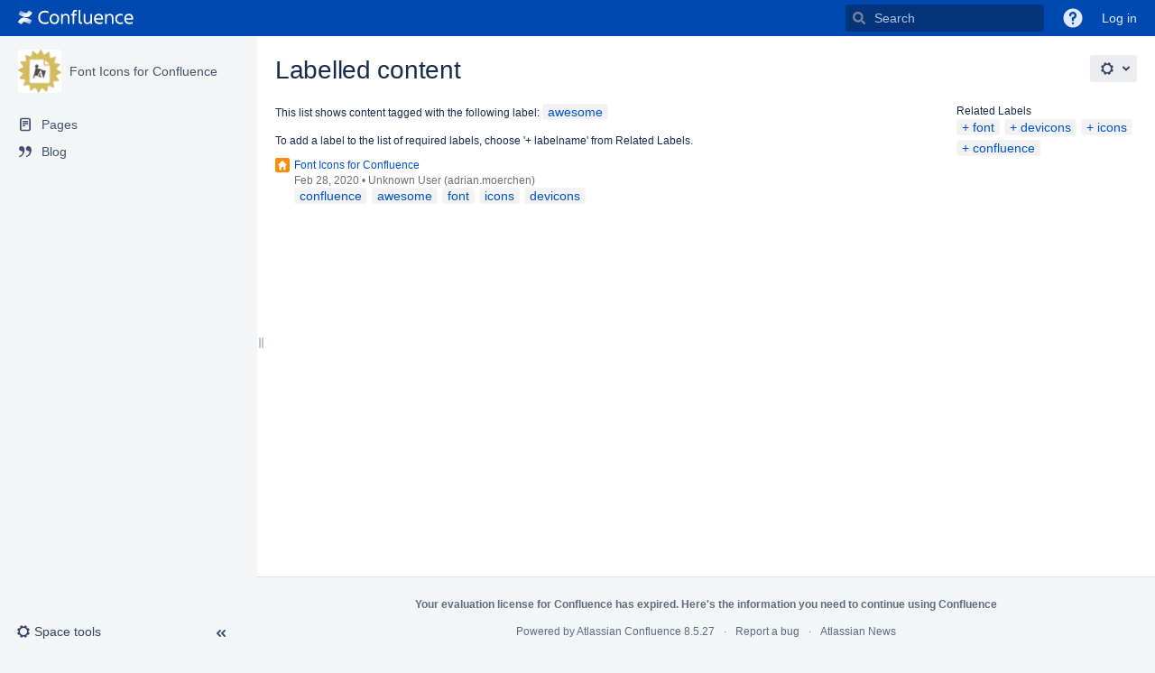

--- FILE ---
content_type: text/css;charset=UTF-8
request_url: https://atlas.moewe.io/s/d233662f9c26d1a06118c93ef2fd1de9-CDN/jde035/9012/5nz6x6/2.0.0/_/download/batch/io.moewe.confluence.addons.rate:moewe-sdk/io.moewe.confluence.addons.rate:moewe-sdk.css
body_size: 368
content:
/* module-key = 'io.moewe.confluence.addons.rate:moewe-sdk', location = '/moewe-sdk/internal/assets/less/moewe-footer.less' */
#moewe-sdk-footer{width:100%;border-top:1px solid #CCCCCC;padding-top:10px;margin-top:50px}#moewe-sdk-footer a{margin-right:20px;height:40px;line-height:40px;display:block;float:left}#moewe-sdk-footer .logo{background:url(/s/jde035/9012/5nz6x6/2.0.0/_/download/resources/io.moewe.confluence.addons.rate:moewe-sdk/moewe-sdk-images/moewe-logo.svg) no-repeat;background-size:contain;height:auto;width:160px;display:inline-block;color:transparent}

--- FILE ---
content_type: text/css;charset=UTF-8
request_url: https://atlas.moewe.io/s/d41d8cd98f00b204e9800998ecf8427e-T/jde035/9012/5nz6x6/2.0.0/_/download/batch/io.moewe.confluence.addons.rate:content-rating-resources/io.moewe.confluence.addons.rate:content-rating-resources.css
body_size: 1533
content:
/* module-key = 'io.moewe.confluence.addons.rate:content-rating-resources', location = '/css/content-rating.css' */
:root {
    --content-rating-gap: 15px;
    --content-rating-criterion-wrapper-justify-content: center;
    --content-rating-criterion-wrapper-flex-direction: row;
    --content-rating-criterion-wrapper-flex-wrap: nowrap;
    --content-rating-criterion-wrapper-align-content: center;
    --content-rating-criterion-wrapper-align-items: center;
    --content-rating-mode-toggle-font-size: 32px;
    --content-rating-mode-toggle-icon-size: 75px;
    --content-rating-mode-stars-icon-size: 2em;
    --content-rating-mode-stars-font-size: 1.2em;
    --content-rating-mode-stars-gap: var(--content-rating-gap);
}

#help-menu-link-content-rating-web-section {
    display: none;
}

#content.content-rating-hide-like #content-rating.content-rating-toggle-small {
    float: left;
    margin: 0;
}

#content.content-rating-hide-like #likes-and-labels-container #likes-section {
    display: none;
}

.content-rating {
    margin: var(--content-rating-gap) 0;
    clear: both;
}

.content-rating .content-rating-criterion-wrapper {
    display: flex;
    gap: var(--content-rating-gap);
    margin-block: calc(1 * var(--content-rating-gap));
    justify-content: var(--content-rating-criterion-wrapper-justify-content);
    flex-direction: var(--content-rating-criterion-wrapper-flex-direction);
    flex-wrap: var(--content-rating-criterion-wrapper-flex-wrap);
    align-content: var(--content-rating-criterion-wrapper-align-content);
    align-items: var(--content-rating-criterion-wrapper-align-items);
    width: 100%;
}

.content-rating .content-rating-criterion-wrapper .content-rating-title[title] {
    cursor: help;
}

.content-rating.content-rating-knob {
    text-align: center;
    padding: var(--content-rating-gap) 0;
    margin: var(--content-rating-gap) 0;
}

.content-rating.content-rating-knob .content-rating-criterion {
    width: 150px;
}

.content-rating.content-rating-knob .content-rating-criterion:not(:hover) input {
    visibility: hidden;
}

.content-rating.content-rating-knob .content-rating-criterion:hover .content-rating-icon {
    box-sizing: content-box;
    display: none;
}

.content-rating.content-rating-knob .content-rating-criterion .content-rating-title {
    font-weight: 500;
    display: block;
    margin-top: 10px;
    font-size: 16px;
    cursor: default;
}

.content-rating.content-rating-knob .content-rating-criterion .content-rating-slider {
    min-height: 100px;
    position: relative;
    width: 100%;
    margin: auto;
}

.content-rating.content-rating-knob .content-rating-criterion .content-rating-slider .focus input {
    visibility: visible;
}

.content-rating.content-rating-knob .content-rating-criterion .content-rating-slider .focus .content-rating-icon {
    box-sizing: content-box;
    display: none;
}

.content-rating.content-rating-knob .content-rating-criterion .content-rating-slider .content-rating-slider-global {
    position: absolute;
    left: 37px;
    top: 12px;
}

.content-rating.content-rating-knob .content-rating-criterion .content-rating-slider .content-rating-slider-user {
    position: absolute;
    left: 25px;
    top: 0;
    height: 100px;
    cursor: pointer;
}

.content-rating.content-rating-knob .content-rating-criterion .content-rating-slider .content-rating-icon {
    box-sizing: content-box;
    font-size: 32px;
    line-height: 100px;
}

.content-rating.content-rating-knob ul {
    max-width: 100% !important;
    margin-left: 0 !important;
    margin-bottom: 10px !important;
    padding: 0;
}

.content-rating.content-rating-knob ul li {
    display: inline-block !important;
    padding: 10px;
}

.content-rating.content-rating-toggle {
    text-align: center;
}

.content-rating.content-rating-toggle .content-rating-icon {
    box-sizing: content-box;
    display: block;
    width: var(--content-rating-mode-toggle-icon-size);
    height: var(--content-rating-mode-toggle-icon-size);
    border-radius: var(--content-rating-mode-toggle-icon-size);
    text-align: center;
    cursor: pointer;
    margin: 0 auto;
}

.content-rating.content-rating-toggle .content-rating-icon:before {
    font-size: var(--content-rating-mode-toggle-font-size);
    line-height: var(--content-rating-mode-toggle-icon-size);
}

.content-rating.content-rating-toggle .content-rating-icon.content-rating-active {
    color: #ffffff;
    background-color: #0049B0;
    border: 4px solid #0049B0;
}

.content-rating.content-rating-toggle .content-rating-icon.no-icon {
    -webkit-border-radius: 5px;
    -moz-border-radius: 5px;
    font-weight: 500;
    font-size: 16px;
    display: flex;
    justify-content: center;
    align-items: center;
    width: auto;
    height: auto;
    padding: 3px;
}

.content-rating.content-rating-toggle .content-rating-title {
    font-weight: 500;
    display: block;
    margin-top: 10px;
    font-size: 16px;
    cursor: default;
}

.content-rating.content-rating-toggle-small ul {
    max-width: 100% !important;
    margin-left: 0 !important;
    margin-bottom: 10px !important;
    padding: 0;
    list-style-type: none;
    display: inline-block;
    margin-right: 10px;
}

.content-rating.content-rating-toggle-small ul li {
    display: inline-block !important;
    line-height: 28px;
    margin-right: 5px;
    vertical-align: middle;
}

.content-rating.content-rating-toggle-small ul li .content-rating-icon {
    box-sizing: content-box;
    display: block;
    width: 24px;
    height: 24px;
    -webkit-border-radius: 20px;
    -moz-border-radius: 20px;
    border-radius: 20px;
    text-align: center;
    cursor: pointer;
    margin: 0;
}

.content-rating.content-rating-toggle-small ul li .content-rating-icon:before {
    font-size: 14px;
    line-height: 24px;
}

.content-rating.content-rating-toggle-small ul li .content-rating-icon.content-rating-active {
    color: #ffffff;
    background-color: #0049B0;
    border: 2px solid #0049B0;
}

.content-rating.content-rating-toggle-small ul li .content-rating-icon.no-icon {
    -webkit-border-radius: 5px;
    -moz-border-radius: 5px;
    font-weight: 500;
    font-size: 10px;
    display: flex;
    justify-content: center;
    align-items: center;
    width: auto;
    padding: 0 5px 0 5px;
}

.content-rating.content-rating-toggle-small ul li.headline {
    margin-left: 10px;
    margin-right: 0;
}

.content-rating.content-rating-toggle-small .content-rating-feedback-trigger,
.content-rating.content-rating-toggle-small .content-rating-overall-container {
    display: inline-block;
}

.content-rating.content-rating-toggle-small .content-rating-overall-container {
    margin-right: 15px;
}

.content-rating.content-rating-stars {
    text-align: center;
}

.content-rating.content-rating-stars .content-rating-criterion-wrapper {
    gap: calc(3 * var(--content-rating-gap));
}

.content-rating.content-rating-stars .content-rating-criterion > * {
    margin-block: var(--content-rating-mode-stars-gap);
}

.content-rating.content-rating-stars .content-rating-criterion .content-rating-icon {
    font-size: var(--content-rating-mode-stars-icon-size);
}

.content-rating.content-rating-stars .content-rating-criterion .content-rating-title,
.content-rating.content-rating-stars .content-rating-criterion .star-ratings {
    --aui-icon-size: var(--content-rating-mode-stars-font-size);
    font-size: var(--content-rating-mode-stars-font-size);
}

.content-rating.content-rating-stars .content-rating-criterion .star-ratings {
    display: flex;
    align-content: center;
    flex-wrap: nowrap;
    flex-direction: row;
    justify-content: center;
    align-items: center;
    min-width: 132px;
    font-size: 16px;
    line-height: 16px;
}

.content-rating.content-rating-stars .content-rating-criterion .star-ratings [class*="icon"] {
    cursor: pointer;
}

.content-rating.content-rating-stars .content-rating-criterion .star-ratings .delete-rating {
    transition: all 0.3s;
    opacity: 1;
}

.content-rating.content-rating-stars .content-rating-criterion .star-ratings:not(:hover) .delete-rating {
    transition: all 0.3s;
    opacity: 0;
}

.content-rating.content-rating-stars .content-rating-criterion .star-ratings .delete-rating,
.content-rating.content-rating-stars .content-rating-criterion .star-ratings .average-rating {
    min-width: 22px;
}

.content-rating .content-rating-overall-container .content-rating-criterion > div {
    display: flex;
    flex-direction: row;
    flex-wrap: nowrap;
    align-content: center;
    justify-content: center;
    align-items: center;
    gap: 5px;
    cursor: pointer;
}

aui-inline-dialog.content-rating-names .content-rating-names-header {
    font-weight: bold;
}

aui-inline-dialog.content-rating-names .content-rating-names-content {
    margin: 10px 0 0;
    list-style-type: none;
    padding: 0;
}

aui-inline-dialog.content-rating-feedback-dialog {
    min-width: 250px;
}

aui-inline-dialog.content-rating-feedback-dialog h3 {
    margin: 10px 0;
}

/*# sourceMappingURL=content-rating.css.map */


--- FILE ---
content_type: text/css;charset=UTF-8
request_url: https://atlas.moewe.io/s/d41d8cd98f00b204e9800998ecf8427e-T/jde035/9012/5nz6x6/4.1.0/_/download/batch/de.communardo.confluence.plugins.karma:karma-user-ressources/de.communardo.confluence.plugins.karma:karma-user-ressources.css
body_size: 1278
content:
/* module-key = 'de.communardo.confluence.plugins.karma:karma-user-ressources', location = 'css/karma-basic-styles.css' */
:root {
  --moewe-awards-gap: 15px;
  --moewe-awards-small-gap: 5px;
  --moewe-awards-achievement-max-width: 60px;
  --moewe-awards-achievement-width: 60px;
}

/**
Inspired and adapted from https://basscss.moewe-com
 */
.moewe-flex {
  display: flex;
  flex-wrap: wrap;
  gap: var(--moewe-awards-gap);
}

.moewe-flex-column {
  flex-direction: column;
}

.moewe-flex-wrap {
  flex-wrap: wrap;
}

.moewe-flex-nowrap {
  flex-wrap: nowrap;
}

.moewe-items-start {
  align-items: flex-start;
}

.moewe-items-end {
  align-items: flex-end;
}

.moewe-items-center {
  align-items: center;
}

.moewe-items-baseline {
  align-items: baseline;
}

.moewe-items-stretch {
  align-items: stretch;
}

.moewe-self-start {
  align-self: flex-start;
}

.moewe-self-end {
  align-self: flex-end;
}

.moewe-self-center {
  align-self: center;
}

.moewe-self-baseline {
  align-self: baseline;
}

.moewe-self-stretch {
  align-self: stretch;
}

.moewe-justify-start {
  justify-content: flex-start;
}

.moewe-justify-end {
  justify-content: flex-end;
}

.moewe-justify-center {
  justify-content: center;
}

.moewe-justify-between {
  justify-content: space-between;
}

.moewe-justify-around {
  justify-content: space-around;
}

.moewe-justify-evenly {
  justify-content: space-evenly;
}

.moewe-content-start {
  align-content: flex-start;
}

.moewe-content-end {
  align-content: flex-end;
}

.moewe-content-center {
  align-content: center;
}

.moewe-content-between {
  align-content: space-between;
}

.moewe-content-around {
  align-content: space-around;
}

.moewe-content-stretch {
  align-content: stretch;
}

.moewe-flex-none {
  flex: none;
}

.moewe-order-0 {
  order: 0;
}

.moewe-order-1 {
  order: 1;
}

.moewe-order-2 {
  order: 2;
}

.moewe-order-3 {
  order: 3;
}

.moewe-order-last {
  order: 99999;
}

.moewe-gap-small {
  --moewe-awards-gap: var(--moewe-awards-small-gap);
}

.moewe-gap-none {
  --moewe-awards-gap: 0;
}

/** Margin Helper **/
.moewe-mb1 {
  margin-bottom: var(--moewe-awards-gap);
}

/** AUI Forms **/
form.aui .full-field {
  max-width: 100% !important;
}

.karma-header {
  font-size: x-large;
  color: #000;
  margin-bottom: 10px;
}
.karma-header .header-dialog-link {
  font-size: small;
  line-height: 32px;
  display: inline-block;
  margin-left: 5px;
}

.karma-clear {
  clear: both;
}

/*# sourceMappingURL=karma-basic-styles.css.map */

/* module-key = 'de.communardo.confluence.plugins.karma:karma-user-ressources', location = 'css/karmauser.css' */
.karma-hidden {
    display: none;
}


a.userLogoLink img.userLogo,
a.confluence-userlink img.userLogo{
    position: relative;
}

.ajs-content-hover a.userLogoLink img.userLogo {
    border: 0;
}

img.badge-karmaleader-DAY,
img.badge-karmaleader-WEEK,
img.badge-karmaleader-MONTH,
img.badge-karmaleader-YEAR,
img.badge-karmaleader-OVERALL {
    position: absolute;
    margin-top: -3px;
    margin-left: -3px;
    height: 54px;
    width: 54px;
    border-radius: 50%;
}


#comments-section img.badge-karmaleader-DAY,
#comments-section img.badge-karmaleader-WEEK,
#comments-section img.badge-karmaleader-MONTH,
#comments-section img.badge-karmaleader-YEAR,
#comments-section img.badge-karmaleader-OVERALL {
    width: 34px;
    height: 34px;
    margin-top: -2px;
    margin-left: -2px;
}


.karmaprofilehoverbadgetitle {
    font-size: 18px;
    text-align: center;
    color: #FFF;
    font-weight: bold;
    text-shadow: -1px 0 #808080, 0 1px #808080, 1px 0 #808080, 0 -1px #808080;
}

.karmaprofilehoverbadgetitle.badge-karmaleader-DAY {
    background-image: url(/s/jde035/9012/5nz6x6/4.1.0/_/download/resources/de.communardo.confluence.plugins.karma:karma-user-ressources/images/frame-badge-karmaleader-DAY.png);
}

.karmaprofilehoverbadgetitle.badge-karmaleader-WEEK {
    background-image: url(/s/jde035/9012/5nz6x6/4.1.0/_/download/resources/de.communardo.confluence.plugins.karma:karma-user-ressources/images/frame-badge-karmaleader-WEEK.png);
}

.karmaprofilehoverbadgetitle.badge-karmaleader-MONTH {
    background-image: url(/s/jde035/9012/5nz6x6/4.1.0/_/download/resources/de.communardo.confluence.plugins.karma:karma-user-ressources/images/frame-badge-karmaleader-MONTH.png);
}

.karmaprofilehoverbadgetitle.badge-karmaleader-YEAR {
    background-image: url(/s/jde035/9012/5nz6x6/4.1.0/_/download/resources/de.communardo.confluence.plugins.karma:karma-user-ressources/images/frame-badge-karmaleader-YEAR.png);
}

.karmaprofilehoverbadgetitle.badge-karmaleader-OVERALL {
    background-image: url(/s/jde035/9012/5nz6x6/4.1.0/_/download/resources/de.communardo.confluence.plugins.karma:karma-user-ressources/images/frame-badge-karmaleader-OVERALL.png);
}



--- FILE ---
content_type: text/css;charset=UTF-8
request_url: https://atlas.moewe.io/s/d41d8cd98f00b204e9800998ecf8427e-T/jde035/9012/5nz6x6/4.1.0/_/download/batch/de.communardo.confluence.plugins.karma:karma-medal-ressources/de.communardo.confluence.plugins.karma:karma-medal-ressources.css
body_size: 868
content:
/* module-key = 'de.communardo.confluence.plugins.karma:karma-medal-ressources', location = 'css/achievements.css' */
.medal-receiver-container {
  height: 48px;
}
.medal-receiver-container .aui-icon {
  opacity: 0.2;
  --aui-icon-size: 48px;
}
.medal-receiver-container img {
  height: 48px;
}

.aui .medal-message-container .textarea {
  width: 400px;
  max-width: 400px;
  display: block;
}

.aui .medal-comment-container {
  margin-bottom: 20px;
  margin: 0 auto;
  width: 400px;
}

.aui .medal-comment-container .commentlimit {
  text-align: right;
  color: #808080;
}

.medal-list {
  text-align: center;
  margin-bottom: 20px;
  margin-top: 10px;
}

#give-medal-dialog .medal-list {
  overflow-y: scroll;
  height: 220px;
}

.karma-admin-container .medal-list {
  text-align: left;
}

.medal.small {
  width: 115px;
  text-align: center;
  padding: 5px;
  border-radius: 5px;
  border: 1px solid transparent;
}

#givemedalcontainer .medal.small.selected,
#givemedalcontainer .medal.small:hover {
  border: 1px solid gold;
  background-color: #FFF4BA;
}

#give-medal-dialog .medal-save-button[disabled],
#give-medal-dialog .medal-save-button[disabled]:hover,
#give-medal-dialog .medal-save-button[disabled]:focus,
#give-medal-dialog .medal-save-button[disabled]:active,
#give-medal-dialog .medal-save-button[aria-disabled=true],
#give-medal-dialog .medal-save-button[aria-disabled=true]:hover,
#give-medal-dialog .medal-save-button[aria-disabled=true]:focus,
#give-medal-dialog .medal-save-button[aria-disabled=true]:active,
#give-medal-dialog .medal-save-button[aria-disabled=true][aria-pressed] {
  background: #f2f2f2;
  background: linear-gradient(to bottom, #fff 0%, #f2f2f2 100%);
  border-color: #ccc;
  box-shadow: none;
  color: #999;
  cursor: default;
  text-shadow: none;
}

#givemedalcontainer .error {
  color: #D04437;
  text-align: center;
}

#givemedalcontainer .success {
  color: green;
  text-align: center;
}

.achievement .achievement-image img {
  max-width: var(--moewe-awards-achievement-max-width);
  width: var(--moewe-awards-achievement-width);
  height: auto;
}
.achievement .achievement-image.undone img {
  filter: grayscale(100%);
  opacity: 0.5;
}
.achievement .achievement-infoholder .achievement-title {
  font-size: large;
  color: #000;
}
.achievement .achievement-infoholder .achievement-count {
  margin: 6px 0;
}
.achievement .achievement-infoholder .achievement-description {
  margin-top: 3px;
}
.achievement .achievement-infoholder .achievement-progress {
  margin: 10px 0;
}

.medal .medal-history-metadata {
  font-size: 10px;
}

/*# sourceMappingURL=achievements.css.map */


--- FILE ---
content_type: text/css;charset=UTF-8
request_url: https://atlas.moewe.io/s/jde035/9012/5nz6x6/11/_/styles/custom.css
body_size: 243
content:

.content-rating-toggle-small {
	position: relative;
}

.content-rating-toggle-small .content-rating-criterion:first-child {
	padding-left: 150px;
}

.content-rating-toggle-small .headline {
  position: absolute;
  left: 0;
}

.content-rating > h3 {
    max-width: 355px;
    margin-inline: auto;
}

.content-rating.content-rating-knob ul li .content-rating-title {
    white-space: nowrap;
}




--- FILE ---
content_type: text/javascript;charset=UTF-8
request_url: https://atlas.moewe.io/s/7a42dcd1ef7de6e7ce10d27efd727ed8-T/jde035/9012/5nz6x6/4.1.0/_/download/batch/de.communardo.confluence.plugins.karma:karma-user-ressources/de.communardo.confluence.plugins.karma:karma-user-ressources.js?locale=en-GB
body_size: 1774
content:
WRMCB=function(e){var c=console;if(c&&c.log&&c.error){c.log('Error running batched script.');c.error(e);}}
;
try {
/* module-key = 'de.communardo.confluence.plugins.karma:karma-user-ressources', location = 'js/karmauser.js' */
var KarmaUser = function () {

    this.init = function () {
        attachKarmaToCurrentLoggedInUser();
        attachKarmaToUserLinks();
    };

    var karmaCache = {};

    function attachKarmaToUserLinks() {

        var userList = [];
        var userElementMap = {};
        jQuery('body a[data-username]:not(.karmatized)').addClass("karmatized").each(function () {
            var linkObject = jQuery(this);
            var username = linkObject.attr("data-username");

            if (username != undefined && username != "") {
                username = decodeURIComponent(username);
                username = username.replace("+", " ");
                if (karmaCache[username]) {
                    modifyUserLink(jQuery(this), karmaCache[username]);
                } else {
                    if (jQuery.inArray(username, userList) == -1) {
                        userList.push(username);
                    }

                    if (!userElementMap[username]) {
                        userElementMap[username] = [];
                    }
                    userElementMap[username].push(jQuery(this));
                }
            }
        });


        if (userList.length > 0) {
            jQuery.get(contextPath + "/rest/moewe-awards/1.0/user/profiles?usernames=" + userList.join(","), function (data) {
                jQuery.each(data, function (index, userEntry) {
                    if (userElementMap[userEntry.username]) {
                        for (var i = 0; i < userElementMap[userEntry.username].length; i++) {
                            modifyUserLink(userElementMap[userEntry.username][i], userEntry);
                        }
                        karmaCache[userEntry.username] = data[userEntry.username];
                    }
                });
            });
        }

        setTimeout(attachKarmaToUserLinks, 1000);
    }

    function awards_format_points(points, unit) {
        if (typeof unit !== 'undefined' && unit != "") {
            return points + " " + unit;
        }
        return points;
    }

    function modifyUserLink(linkObject, userEntry) {

        if (!linkObject.hasClass("nokarmauserlink")) {

            var elementToLookFor = linkObject.find("*:contains('" + userEntry.fullName + "')");

            if (jQuery(linkObject).clone().children().remove().end().text().indexOf(userEntry.fullName) > -1) {

                linkObject.html(linkObject.html() + " (" + awards_format_points(userEntry.totalPoints, userEntry.unit) + ")");

            } else if (elementToLookFor && elementToLookFor.length > 0) {
                elementToLookFor.last().html(elementToLookFor.last().html() + " (" + awards_format_points(userEntry.totalPoints, userEntry.unit) + ")");
            }

            var movingBadges = getSortedKarmaLeaderBadges(userEntry.badges);

            if ((linkObject.hasClass("userLogoLink") || linkObject.hasClass("confluence-userlink")) && linkObject.children("img.userLogo").length > 0 && movingBadges.length > 0) {
                var closestHover = linkObject.closest(".ajs-content-hover");
                var lastMovingBadge = movingBadges[0];
                if (closestHover.length > 0) {
                    if (!closestHover.hasClass("karmatized")) {
                        closestHover.prepend('<div class="karmaprofilehoverbadgetitle ' + lastMovingBadge.key + '" >' + lastMovingBadge.title + '</div>');
                        closestHover.addClass("karmatized");
                    }
                }

                if (closestHover.length == 0) {
                    linkObject.prepend('<img class="badge ' + lastMovingBadge.key + '" src="' + contextPath + '/download/resources/de.communardo.confluence.plugins.karma:karma-overview-ressources/images/frame-' + lastMovingBadge.key + '.png" />');
                }
            }
        }
    }

    function attachKarmaToCurrentLoggedInUser() {
        let username = document.querySelector('meta[name=ajs-remote-user]').content;
        var linkObject = jQuery("#user-menu-link span span");
        jQuery.get(contextPath + "/rest/moewe-awards/1.0/user/" + username + "/profile", function (data) {
            if (data != null && data.totalPoints) {
                linkObject.html(linkObject.html() + " (" + awards_format_points(data.totalPoints, data.unit) + ")");
                linkObject.addClass("karmatized");
                //pimp the title
                if (jQuery("#user-menu-link").attr("title")) {
                    jQuery("#user-menu-link").attr("title", jQuery("#user-menu-link").attr("title") + " (" + awards_format_points(data.totalPoints, data.unit) + ")");
                }
            }
        });
    }

    /**
     *   Only return the karma Leader Badges sorted by its worth.
     */
    function getSortedKarmaLeaderBadges(badges) {
        var ranking = {
            "badge-karmaleader-DAY": 5,
            "badge-karmaleader-WEEK": 4,
            "badge-karmaleader-MONTH": 3,
            "badge-karmaleader-YEAR": 2,
            "badge-karmaleader-OVERALL": 1,
        };
        var movingBadges = [];
        jQuery.each(badges, function (index, badge) {
            if (badge.type === "MOVING") {
                movingBadges.push(badge);
            }
        });

        if (movingBadges.length > 1) {
            movingBadges.sort(function (badgeA, badgeB) {
                if (ranking[badgeA.key] > ranking[badgeB.key]) {
                    return 1
                }
                if (ranking[badgeA.key] < ranking[badgeB.key]) {
                    return -1
                }
                return 0;
            });
        }
        return movingBadges;
    }
};


jQuery(function () {
    new KarmaUser().init();
});

}catch(e){WRMCB(e)};

--- FILE ---
content_type: text/javascript;charset=UTF-8
request_url: https://atlas.moewe.io/s/8ddc348eacad30f81b0fdbc7539cfd9e-T/jde035/9012/5nz6x6/2.0.0/_/download/batch/io.moewe.confluence.addons.rate:content-rating-resources/io.moewe.confluence.addons.rate:content-rating-resources.js?locale=en-GB
body_size: 14782
content:
WRMCB=function(e){var c=console;if(c&&c.log&&c.error){c.log('Error running batched script.');c.error(e);}}
;
try {
/* module-key = 'io.moewe.confluence.addons.rate:content-rating-resources', location = 'js/content-rating.js' */
AJS.toInit(function () {
    if (typeof MOEWE.Addons.ContentRating == "undefined") {
        return;
    }

    let settingsElement = document.querySelector('meta[name="moewe.content-rating"]');

    if (settingsElement != null) {
        document.MOEWE_Addons_ContentRating = new MOEWE.Addons.ContentRating(JSON.parse(settingsElement.content));
    }

    jQuery("#content-rating-reset-content-statistic-action").click(function () {
        return confirm('Do you really want to reset the statistics?');
    });

});


MOEWE.Addons.ContentRating = function (settings) {
    if (document.querySelectorAll('[data-content-rating-disabled=true]').length > 0) {
        return;
    }

    let self = this;
    this._view = null;
    this._settings = settings;

    jQuery(document).on("MOEWE.Addons.ContentRating:buildView", function (event, container) {
        container.attr("data-context", "macro");
        jQuery(".content-rating-wrapper[data-macro-name=content-rating-macro]").each(function (index) {
            let clone = container.clone();
            jQuery(this).append(clone);
            if (jQuery(this).data("disableGlobal") === true) {
                jQuery(".content-rating[data-context=\"global\"]").remove();
            }
            jQuery(document).trigger("MOEWE.Addons.ContentRating:viewRendered", [clone]);
        });
    });

    if (jQuery(settings.insertSelector).size() > 0) {
        if (settings.hasLikeCategory) {
            jQuery('#content').addClass("content-rating-hide-like");
        }
        jQuery.getJSON(MOEWE.Addons.ContentRating.Common.getRatingListUrl(), function (json) {
            self._view = self.buildView();
            self._view.init(json);
        });
    }

    if ('' !== settings.jiraIssueCollectorUrl) {

        window.ATL_JQ_PAGE_PROPS = jQuery.extend(window.ATL_JQ_PAGE_PROPS, {
            "triggerFunction": function (showCollectorDialog) {
                window.addEventListener('MOEWE.Addons.ContentRating:ratingAdded', (event) => {
                    event.preventDefault();
                    showCollectorDialog();
                });
            }
        });

        jQuery.ajax({
            url: settings.jiraIssueCollectorUrl,
            type: "get",
            cache: true,
            dataType: "script"
        });
    }
};

MOEWE.Addons.ContentRating.prototype.getSettings = function () {
    return this._settings;
};

MOEWE.Addons.ContentRating.prototype.refresh = function (json) {
    this._view.init(json);
};

MOEWE.Addons.ContentRating.Common = {
    addRating: function (obj, eventTarget, criterionId, value) {
        if (typeof criterionId == "undefined"
            || (AJS.Meta.get('remote-user') === "" && !obj._settings.anonymousVote)) {
            return;
        }

        AJS.$.ajax({
            url: MOEWE.Addons.ContentRating.Common.getRatingAddUrl(),
            type: "POST",
            contentType: "application/json",
            data: JSON.stringify({
                contentId: AJS.Meta.get('page-id'),
                criterionId: criterionId,
                ratingValue: value
            })
        }).done(function (json) {
            obj.refresh(json);
            let event = new CustomEvent("MOEWE.Addons.ContentRating:ratingAdded", {
                detail: {
                    criterionId: criterionId,
                    userCount: json?.userCount,
                    ratingId: json?.rating?.ratingId,
                    value: value,
                    obj: obj,
                }
            })
            window.dispatchEvent(event)

            const refreshEvent = new CustomEvent("MOEWE.Addons.ContentRating:refresh")
            window.dispatchEvent(refreshEvent)
        }).fail(moeweAjaxErrorCallback);
    },
    getRatingListUrl: function () {
        return AJS.Meta.get('base-url')
            + '/rest/content-rating/latest/rating/list?contentId=' + AJS.Meta.get('page-id');
    },
    getRatingAddUrl: function () {
        return AJS.Meta.get('base-url')
            + '/rest/content-rating/latest/rating/add';
    },
    getFeedbackUrl: function () {
        return AJS.Meta.get('base-url')
            + "/rest/content-rating/latest/feedback";
    },
    getLatestUsersUrl: function () {
        return AJS.Meta.get('base-url')
            + '/rest/content-rating/latest/rating/' + AJS.Meta.get('page-id') + '/latestUsers'
    },
    hasCurrentUserVoted: function (items) {
        var hasCurrentUserVoted = false;
        jQuery.each(items, function (index, item) {
            if (item.currentUserRating !== 0) {
                hasCurrentUserVoted = true;
                return false;
            }
        });
        return hasCurrentUserVoted;
    },
    setToggleTemplatesColorAttributes: function (item, settings) {
        if (item.hasClass("content-rating-active")) {
            item.css("background-color", settings.colors.outerCircle);
            item.css("color", "");
            if (item.is(":hover")) {
                item.css("border-color", settings.colors.bg);
            } else {
                item.css("border-color", settings.colors.outerCircle);
            }
        } else {
            item.css("background-color", "");
            item.css("color", settings.colors.text);

            if (item.is(":hover")) {
                item.css("border-color", settings.colors.outerCircle);
            } else {
                item.css("border-color", settings.colors.bg);
            }
        }
    },
    uniqueID: function () {
        let length = 8;
        let timestamp = +new Date;
        let _getRandomInt = function (min, max) {
            return Math.floor(Math.random() * (max - min + 1)) + min;
        };
        let ts = timestamp.toString();
        let parts = ts.split("").reverse();
        let id = "";
        for (let i = 0; i < length; ++i) {
            let index = _getRandomInt(0, parts.length - 1);
            id += parts[index];
        }
        return id;
    }
};

MOEWE.Addons.ContentRating.prototype.buildView = function () {
    let view;

    switch (this._settings.mode) {
        case "KNOB":
            view = new MOEWE.Addons.ContentRating.View.Knob(this);
            break;
        case "TOGGLE_SMALL":
            view = new MOEWE.Addons.ContentRating.View.ToggleSmall(this);
            break;
        case "STARS":
            view = new MOEWE.Addons.ContentRating.View.Stars(this);
            break;
        default:
            view = new MOEWE.Addons.ContentRating.View.Toggle(this);
    }

    let container = view.getContainer();
    let insertElement = jQuery(this._settings.insertSelector);
    if (insertElement.size() > 0) {
        if (this._settings.insertPlacement === "BEFORE") {
            insertElement.before(container);
        } else if (this._settings.insertPlacement === "APPEND") {
            insertElement.append(container);
        } else if (this._settings.insertPlacement === "PREPEND") {
            insertElement.prepend(container);
        } else {
            insertElement.after(container);
        }
    }

    jQuery(document).trigger("MOEWE.Addons.ContentRating:viewRendered", [container, view]);
    jQuery(document).trigger("MOEWE.Addons.ContentRating:buildView", [container.clone(), view]);

    return view;
};

MOEWE.Addons.ContentRating.View = function (obj) {

    let self = this;
    this._obj = obj;
    this._settings = obj.getSettings();

    this._containerHtml = jQuery("<div>", {
        "class": "content-rating",
        "data-view-id": MOEWE.Addons.ContentRating.Common.uniqueID(),
        "data-context": "global",
        "style": this._settings.insertStyle
    });

    this._build = function ({items, userCount, rating}) {
        const votedOnItems = items.filter(item => item.numberOfRatings > 0)
        let hasCurrentUserVoted = MOEWE.Addons.ContentRating.Common.hasCurrentUserVoted(items);
        let content = self.getContentSoy().Soy.content({
            headline: self._settings.headline,
            items: items,
            hasCurrentUserVoted: hasCurrentUserVoted,
            hideResult: self._settings.hideResult,
            hideOverall: self._settings.hideOverall,
            colors: self._settings.colors
        })

        if (AJS.Meta.get("remote-user") !== "" && (!self._settings.hideResult || (self._settings.hideResult && hasCurrentUserVoted))) {
            content = content
                + MOEWE.Addons.ContentRating.View.Preview.Soy.preview({
                    total: userCount,
                    hideOverall: self._settings.hideOverall
                });
        }


        if (this._settings.feedbackCollectorType === "FEEDBACKMANAGEMENT") {
            let viewFeedbackLink = document.getElementById("content-rating-feedback-management");
            content = content + MOEWE.Addons.ContentRating.View.Feedback.Soy.feedbackButtons({
                displayGiveFeedback: this._settings.feedbackRegardless,
                viewFeedbackLink: (viewFeedbackLink == null) ? null : viewFeedbackLink.getAttribute("href")
            })
        }

        return content
    }

}

MOEWE.Addons.ContentRating.View.prototype.getContainer = function () {
    return this._containerHtml;
};

MOEWE.Addons.ContentRating.View.prototype.getContentSoy = function () {
    return MOEWE.Addons.ContentRating.View.Toggle;
};

MOEWE.Addons.ContentRating.View.prototype.init = function (json) {
    let self = this;
    let viewId = this._containerHtml.data("viewId");
    let content = this._build(json);

    jQuery(".content-rating[data-view-id=\"" + viewId + "\"]").each(function (index) {
        let container = jQuery(this);
        container.html(content);
        self.initEvents(container);
    });

    if (AJS.Data.get("remote-user-key") !== "") {

        AJS.$.ajax({
            url: MOEWE.Addons.ContentRating.Common.getLatestUsersUrl(),
            type: "GET",
            contentType: "application/json",
        }).done(({criteriaLastUserItems, criteriaTotalUserCounts, lastUserItems, totalUserCounts}) => {
            const hasCurrentUserVoted = MOEWE.Addons.ContentRating.Common.hasCurrentUserVoted(json.items)
            const criterionHTMLItems = document.getElementsByClassName("content-rating-criterion")

            criterionHTMLItems.forEach(criterionElement => {
                const criterionId = criterionElement.dataset.criterionId
                const criterionName = criterionElement.dataset.criterionTitle
                let userItems;
                let total;
                if (criterionId === 0) {
                    userItems = lastUserItems;
                    total = totalUserCounts;
                } else {
                    userItems = criteriaLastUserItems[criterionId];
                    total = criteriaTotalUserCounts[criterionId];
                }

                criterionElement.addEventListener("mouseenter", event => {
                    if (!hasCurrentUserVoted) {
                        return;
                    }

                    const nameDisplayEvent = new CustomEvent("MOEWE.Addons.ContentRating:displayRatingUserItems", {
                        detail: {
                            anchor: criterionElement,
                            criterionId: criterionId,
                            criterionName: criterionName,
                            userItems: userItems,
                            total: total
                        }
                    })
                    window.dispatchEvent(nameDisplayEvent)
                })

                criterionElement.addEventListener("mouseleave", event => {
                    if (!hasCurrentUserVoted) {
                        return;
                    }

                    const nameHideEvent = new CustomEvent("MOEWE.Addons.ContentRating:hideRatingUserItems", {
                        detail: {
                            anchor: criterionElement.parentNode,
                            criterionId: criterionId,
                            criterionName: criterionName,
                        }
                    })
                    window.dispatchEvent(nameHideEvent)
                })
            })
        })

    }

    const feedbackTriggerHtml = document.getElementsByClassName("content-rating-feedback-trigger")

    if (feedbackTriggerHtml.length > 0) {

        feedbackTriggerHtml.forEach(feedbackTrigger => {
            feedbackTrigger.addEventListener("click", ev => {
                ev.stopPropagation()
                ev.preventDefault()

                const event = new CustomEvent("MOEWE.Addons.ContentRating:openFeedback", {
                    detail: {
                        anchor: ev.target,
                        criterionId: 0
                    }
                })
                window.dispatchEvent(event)
            })
        })

    }
};

MOEWE.Addons.ContentRating.View.prototype.initEvents = function (container) {
};

// Feedback
window.addEventListener('MOEWE.Addons.ContentRating:ratingAdded', (event) => {
    const settings = document.MOEWE_Addons_ContentRating.getSettings()
    const detail = event.detail

    if (settings.feedbackCollectorType !== "FEEDBACKMANAGEMENT") {
        return
    }

    const getContentRatingIcon = (criterionId) => {
        return document.getElementById("content-rating-criterion-" + criterionId).getElementsByClassName("content-rating-icon")[0]
    }

    const criterionId = detail.criterionId
    const anchor = getContentRatingIcon(criterionId);
    const feedbackEvent = new CustomEvent("MOEWE.Addons.ContentRating:openFeedback", {
        detail: {
            anchor: anchor,
            criterionId: criterionId,
        }
    })
    window.dispatchEvent(feedbackEvent)
})



}catch(e){WRMCB(e)};
;
try {
/* module-key = 'io.moewe.confluence.addons.rate:content-rating-resources', location = 'js/dialog-manager.js' */
MOEWE.Addons.ContentRating.InlineDialogManager = MOEWE.Addons.ContentRating.InlineDialogManager || function () {}

// DIALOG MANAGER
MOEWE.Addons.ContentRating.InlineDialogManager.prototype.openDialog = (anchor, template, dialogId) => {
    const dialogWrapper = document.createElement('div');
    dialogWrapper.innerHTML = template;
    dialogWrapper.setAttribute("aria-controls", dialogId)
    anchor.appendChild(dialogWrapper);

    const dialogElement = document.getElementById(dialogId)
    return new MOEWE.Addons.ContentRating.Dialog(dialogElement);
}

// DIALOG
MOEWE.Addons.ContentRating.Dialog = MOEWE.Addons.ContentRating.Dialog || function (dialogElement) {
    this.dialogElement = dialogElement

    this.open = () => {
        this.dialogElement.setAttribute("open", "")
    }

    this.close = () => {
        this.dialogElement.removeAttribute("open")
    }
}


}catch(e){WRMCB(e)};
;
try {
/* module-key = 'io.moewe.confluence.addons.rate:content-rating-resources', location = 'js/view/mode-stars/stars.js' */
MOEWE.Addons.ContentRating.View.Stars = function (obj, json) {
    MOEWE.Addons.ContentRating.View.call(this, obj, json);
    this._containerHtml.addClass("content-rating-stars");
};

MOEWE.Addons.ContentRating.View.Stars.prototype.initEvents = function (container) {
    let self = this;

    let ratingIcons = container.context.querySelectorAll('.star-ratings [data-value]');
    ratingIcons.forEach(icon => icon.addEventListener('click', _ => {
        let value = icon.dataset.value;
        let category = icon.closest('.content-rating-criterion').dataset.criterionId;
        MOEWE.Addons.ContentRating.Common.addRating(self._obj, icon, category, value);
    }));
}

MOEWE.Addons.ContentRating.View.Stars.prototype.getContentSoy = function (json) {
    return MOEWE.Addons.ContentRating.View.Stars;
}

MOEWE.inherit(MOEWE.Addons.ContentRating.View, MOEWE.Addons.ContentRating.View.Stars);

}catch(e){WRMCB(e)};
;
try {
/* module-key = 'io.moewe.confluence.addons.rate:content-rating-resources', location = 'js/view/mode-stars/stars.soy' */
// This file was automatically generated from stars.soy.
// Please don't edit this file by hand.

/**
 * @fileoverview Templates in namespace MOEWE.Addons.ContentRating.View.Stars.Soy.
 */

if (typeof MOEWE == 'undefined') { var MOEWE = {}; }
if (typeof MOEWE.Addons == 'undefined') { MOEWE.Addons = {}; }
if (typeof MOEWE.Addons.ContentRating == 'undefined') { MOEWE.Addons.ContentRating = {}; }
if (typeof MOEWE.Addons.ContentRating.View == 'undefined') { MOEWE.Addons.ContentRating.View = {}; }
if (typeof MOEWE.Addons.ContentRating.View.Stars == 'undefined') { MOEWE.Addons.ContentRating.View.Stars = {}; }
if (typeof MOEWE.Addons.ContentRating.View.Stars.Soy == 'undefined') { MOEWE.Addons.ContentRating.View.Stars.Soy = {}; }


MOEWE.Addons.ContentRating.View.Stars.Soy.content = function(opt_data, opt_ignored) {
  var output = ((opt_data.headline) ? '<h3 style="color: ' + soy.$$escapeHtml(opt_data.colors.text) + ';">' + soy.$$escapeHtml(opt_data.headline) + '</h3>' : '') + '<div class="content-rating-criterion-wrapper">';
  var itemList11 = opt_data.items;
  var itemListLen11 = itemList11.length;
  for (var itemIndex11 = 0; itemIndex11 < itemListLen11; itemIndex11++) {
    var itemData11 = itemList11[itemIndex11];
    output += MOEWE.Addons.ContentRating.View.Stars.Soy.item({item: itemData11, colors: opt_data.colors, hasCurrentUserVoted: opt_data.hasCurrentUserVoted, hideResult: opt_data.hideResult});
  }
  output += '</div>';
  return output;
};
if (goog.DEBUG) {
  MOEWE.Addons.ContentRating.View.Stars.Soy.content.soyTemplateName = 'MOEWE.Addons.ContentRating.View.Stars.Soy.content';
}


MOEWE.Addons.ContentRating.View.Stars.Soy.item = function(opt_data, opt_ignored) {
  var output = '';
  var count__soy20 = '' + ((opt_data.hasCurrentUserVoted || ! opt_data.hideResult) ? (opt_data.item.numberOfRatings == 1) ? soy.$$escapeHtml('1 rating') : soy.$$escapeHtml(AJS.format('{0} ratings',opt_data.item.numberOfRatings)) : '');
  output += '<div class="content-rating-criterion feedback-anchor" data-criterion-id="' + soy.$$escapeHtml(opt_data.item.id) + '" data-criterion-title="' + soy.$$escapeHtml(opt_data.item.title) + ' (' + soy.$$escapeHtml(count__soy20) + ')" id="content-rating-criterion-' + soy.$$escapeHtml(opt_data.item.id) + '">' + ((opt_data.item.fontAwesomeIcon) ? '<div class="content-rating-icon-wrapper"><span class="content-rating-icon content-rating-active ' + soy.$$escapeHtml(opt_data.item.fontAwesomeIcon) + '" data-category-id="' + soy.$$escapeHtml(opt_data.item.id) + '" data-category-title="' + soy.$$escapeHtml(opt_data.item.title) + '" style="border-color: ' + soy.$$escapeHtml(opt_data.colors.outerCircle) + ';" title="' + soy.$$escapeHtml(opt_data.item.title) + '"></span></div>' : '') + '<div class="content-rating-title" data-criterion-id="' + soy.$$escapeHtml(opt_data.item.id) + '" data-criterion-title="' + soy.$$escapeHtml(opt_data.item.title) + '" style="color: ' + soy.$$escapeHtml(opt_data.colors.text) + ';" ' + ((opt_data.item.description) ? 'title="' + soy.$$escapeHtml(opt_data.item.description) + '"' : '') + '>' + soy.$$escapeHtml(opt_data.item.title) + '</div><div class="star-ratings">' + ((opt_data.item.currentUserRating > 0) ? '<span data-value="0" class="delete-rating aui-icon aui-icon-small aui-iconfont-trash">0</span>&nbsp;' : '');
  for (var i68 = 1; i68 < 6; i68++) {
    output += (opt_data.item.currentUserRating >= i68 * 20) ? '<span data-value="' + soy.$$escapeHtml(i68 * 20) + '" class="aui-icon aui-icon-small aui-iconfont-star-filled content-rating-active">' + soy.$$escapeHtml(i68) + '</span>' : '<span data-value="' + soy.$$escapeHtml(i68 * 20) + '" class="aui-icon aui-icon-small aui-iconfont-new-star">' + soy.$$escapeHtml(i68) + '</span>';
  }
  output += (((opt_data.item.currentUserRating > 0 || ! opt_data.hideResult) && opt_data.item.averageRating > 0) ? '&nbsp;<span class="average-rating">' + soy.$$escapeHtml(Math.round(opt_data.item.averageRating / 10 / 2 * 10) / 10) + '</span>' : '') + '</div></div>';
  return output;
};
if (goog.DEBUG) {
  MOEWE.Addons.ContentRating.View.Stars.Soy.item.soyTemplateName = 'MOEWE.Addons.ContentRating.View.Stars.Soy.item';
}

}catch(e){WRMCB(e)};
;
try {
/* module-key = 'io.moewe.confluence.addons.rate:content-rating-resources', location = 'js/view/mode-toggle/toggle.js' */
MOEWE.Addons.ContentRating.View.Toggle = function (obj, json) {
    MOEWE.Addons.ContentRating.View.call(this, obj, json); // super

    this._containerHtml.addClass("content-rating-toggle");
};

MOEWE.Addons.ContentRating.View.Toggle.prototype.initEvents = function (container) {
    let self = this;

    let contentRatingTitle = jQuery('.content-rating-title', container);
    AJS.$(contentRatingTitle).tooltip({gravity: 'n'});

    let contentRatingIcons = jQuery('.content-rating-icon', container);
    AJS.$(contentRatingIcons).tooltip({gravity: 's'});

    contentRatingIcons.click(function (event) {
        let item = jQuery(this);
        let value = (item.hasClass("content-rating-active")) ? 0 : 100;
        MOEWE.Addons.ContentRating.Common.addRating(self._obj, item, item.data('categoryId'), value);
    });

    contentRatingIcons.hover(function () {
        MOEWE.Addons.ContentRating.Common.setToggleTemplatesColorAttributes(jQuery(this), self._settings);
    }).mouseleave(function () {
        MOEWE.Addons.ContentRating.Common.setToggleTemplatesColorAttributes(jQuery(this), self._settings);
    });
}

MOEWE.inherit(MOEWE.Addons.ContentRating.View, MOEWE.Addons.ContentRating.View.Toggle);

}catch(e){WRMCB(e)};
;
try {
/* module-key = 'io.moewe.confluence.addons.rate:content-rating-resources', location = 'js/view/mode-toggle/toggle.soy' */
// This file was automatically generated from toggle.soy.
// Please don't edit this file by hand.

/**
 * @fileoverview Templates in namespace MOEWE.Addons.ContentRating.View.Toggle.Soy.
 */

if (typeof MOEWE == 'undefined') { var MOEWE = {}; }
if (typeof MOEWE.Addons == 'undefined') { MOEWE.Addons = {}; }
if (typeof MOEWE.Addons.ContentRating == 'undefined') { MOEWE.Addons.ContentRating = {}; }
if (typeof MOEWE.Addons.ContentRating.View == 'undefined') { MOEWE.Addons.ContentRating.View = {}; }
if (typeof MOEWE.Addons.ContentRating.View.Toggle == 'undefined') { MOEWE.Addons.ContentRating.View.Toggle = {}; }
if (typeof MOEWE.Addons.ContentRating.View.Toggle.Soy == 'undefined') { MOEWE.Addons.ContentRating.View.Toggle.Soy = {}; }


MOEWE.Addons.ContentRating.View.Toggle.Soy.content = function(opt_data, opt_ignored) {
  var output = ((opt_data.headline) ? '<h3 style="color: ' + soy.$$escapeHtml(opt_data.colors.text) + ';">' + soy.$$escapeHtml(opt_data.headline) + '</h3>' : '') + '<div class="content-rating-criterion-wrapper">';
  var itemList11 = opt_data.items;
  var itemListLen11 = itemList11.length;
  for (var itemIndex11 = 0; itemIndex11 < itemListLen11; itemIndex11++) {
    var itemData11 = itemList11[itemIndex11];
    output += MOEWE.Addons.ContentRating.View.Toggle.Soy.item({item: itemData11, colors: opt_data.colors, hasCurrentUserVoted: opt_data.hasCurrentUserVoted, hideResult: opt_data.hideResult});
  }
  output += '</div>';
  return output;
};
if (goog.DEBUG) {
  MOEWE.Addons.ContentRating.View.Toggle.Soy.content.soyTemplateName = 'MOEWE.Addons.ContentRating.View.Toggle.Soy.content';
}


MOEWE.Addons.ContentRating.View.Toggle.Soy.item = function(opt_data, opt_ignored) {
  var output = '';
  var count__soy20 = '' + ((opt_data.hasCurrentUserVoted || ! opt_data.hideResult) ? (opt_data.item.numberOfRatings == 1) ? soy.$$escapeHtml('1 rating') : soy.$$escapeHtml(AJS.format('{0} ratings',opt_data.item.numberOfRatings)) : '');
  output += '<div class="content-rating-criterion" data-criterion-id="' + soy.$$escapeHtml(opt_data.item.id) + '" data-criterion-title="' + soy.$$escapeHtml(opt_data.item.title) + ' (' + soy.$$escapeHtml(count__soy20) + ')" id="content-rating-criterion-' + soy.$$escapeHtml(opt_data.item.id) + '">' + ((opt_data.item.currentUserRating == -1 || opt_data.item.currentUserRating == 0) ? (opt_data.item.fontAwesomeIcon) ? '<span class="content-rating-icon ' + soy.$$escapeHtml(opt_data.item.fontAwesomeIcon) + '" data-category-id="' + soy.$$escapeHtml(opt_data.item.id) + '" data-category-title="' + soy.$$escapeHtml(opt_data.item.title) + '" style="border: 4px solid ' + soy.$$escapeHtml(opt_data.colors.bg) + ';"></span>' : '<span class="content-rating-icon no-icon" data-category-id="' + soy.$$escapeHtml(opt_data.item.id) + '" data-category-title="' + soy.$$escapeHtml(opt_data.item.title) + '" style="border: 4px solid ' + soy.$$escapeHtml(opt_data.colors.bg) + ';">' + soy.$$escapeHtml(opt_data.item.title) + '</span>' : (opt_data.item.fontAwesomeIcon) ? '<span class="content-rating-icon content-rating-active ' + soy.$$escapeHtml(opt_data.item.fontAwesomeIcon) + '" data-category-id="' + soy.$$escapeHtml(opt_data.item.id) + '" data-category-title="' + soy.$$escapeHtml(opt_data.item.title) + '" style="border: 4px solid ' + soy.$$escapeHtml(opt_data.colors.outerCircle) + '; background-color: ' + soy.$$escapeHtml(opt_data.colors.outerCircle) + ';"></span>' : '<span class="content-rating-icon no-icon content-rating-active" data-category-id="' + soy.$$escapeHtml(opt_data.item.id) + '" data-category-title="' + soy.$$escapeHtml(opt_data.item.title) + '" style="border: 4px solid ' + soy.$$escapeHtml(opt_data.colors.outerCircle) + '; background-color: ' + soy.$$escapeHtml(opt_data.colors.outerCircle) + ';">' + soy.$$escapeHtml(opt_data.item.title) + '</span>') + ((opt_data.item.description && opt_data.item.fontAwesomeIcon) ? '<span class="content-rating-title" title="' + soy.$$escapeHtml(opt_data.item.description) + '" data-criterion-id="' + soy.$$escapeHtml(opt_data.item.id) + '" data-criterion-title="' + soy.$$escapeHtml(opt_data.item.title) + '" style="cursor: help; color: ' + soy.$$escapeHtml(opt_data.colors.text) + ';">' + soy.$$escapeHtml(opt_data.item.title) + '</span>' : (! opt_data.item.description && opt_data.item.fontAwesomeIcon) ? '<span class="content-rating-title" data-criterion-id="' + soy.$$escapeHtml(opt_data.item.id) + '" data-criterion-title="' + soy.$$escapeHtml(opt_data.item.title) + '" style="color: ' + soy.$$escapeHtml(opt_data.colors.text) + ';">' + soy.$$escapeHtml(opt_data.item.title) + '</span>' : '') + '</div>';
  return output;
};
if (goog.DEBUG) {
  MOEWE.Addons.ContentRating.View.Toggle.Soy.item.soyTemplateName = 'MOEWE.Addons.ContentRating.View.Toggle.Soy.item';
}

}catch(e){WRMCB(e)};
;
try {
/* module-key = 'io.moewe.confluence.addons.rate:content-rating-resources', location = 'js/view/mode-toggle-small/toggle-small.js' */
MOEWE.Addons.ContentRating.View.ToggleSmall = function (obj, json) {
    MOEWE.Addons.ContentRating.View.call(this, obj, json); // super

    this._containerHtml.addClass("content-rating-toggle-small");
};

MOEWE.Addons.ContentRating.View.ToggleSmall.prototype.initEvents = function (container) {
    let self = this;

    let contentRatingTitle = jQuery('.content-rating-title', container);
    AJS.$(contentRatingTitle).tooltip({gravity: 'n'});

    let contentRatingIcons = jQuery('.content-rating-icon', container);
    AJS.$(contentRatingIcons).tooltip({gravity: 's'});

    contentRatingIcons.click(function (event) {
        let item = jQuery(this);
        let value = (item.hasClass("content-rating-active")) ? 0 : 100;
        MOEWE.Addons.ContentRating.Common.addRating(self._obj, item, item.data('categoryId'), value);
    });

    contentRatingIcons.hover(function () {
        MOEWE.Addons.ContentRating.Common.setToggleTemplatesColorAttributes(jQuery(this), self._settings);
    }).mouseleave(function () {
        MOEWE.Addons.ContentRating.Common.setToggleTemplatesColorAttributes(jQuery(this), self._settings);
    });
}

MOEWE.Addons.ContentRating.View.ToggleSmall.prototype.getContentSoy = function (json) {
    return MOEWE.Addons.ContentRating.View.ToggleSmall;
}

MOEWE.inherit(MOEWE.Addons.ContentRating.View, MOEWE.Addons.ContentRating.View.ToggleSmall);

}catch(e){WRMCB(e)};
;
try {
/* module-key = 'io.moewe.confluence.addons.rate:content-rating-resources', location = 'js/view/mode-toggle-small/toggle-small.soy' */
// This file was automatically generated from toggle-small.soy.
// Please don't edit this file by hand.

/**
 * @fileoverview Templates in namespace MOEWE.Addons.ContentRating.View.ToggleSmall.Soy.
 */

if (typeof MOEWE == 'undefined') { var MOEWE = {}; }
if (typeof MOEWE.Addons == 'undefined') { MOEWE.Addons = {}; }
if (typeof MOEWE.Addons.ContentRating == 'undefined') { MOEWE.Addons.ContentRating = {}; }
if (typeof MOEWE.Addons.ContentRating.View == 'undefined') { MOEWE.Addons.ContentRating.View = {}; }
if (typeof MOEWE.Addons.ContentRating.View.ToggleSmall == 'undefined') { MOEWE.Addons.ContentRating.View.ToggleSmall = {}; }
if (typeof MOEWE.Addons.ContentRating.View.ToggleSmall.Soy == 'undefined') { MOEWE.Addons.ContentRating.View.ToggleSmall.Soy = {}; }


MOEWE.Addons.ContentRating.View.ToggleSmall.Soy.content = function(opt_data, opt_ignored) {
  var output = '<ul>';
  var itemList4 = opt_data.items;
  var itemListLen4 = itemList4.length;
  for (var itemIndex4 = 0; itemIndex4 < itemListLen4; itemIndex4++) {
    var itemData4 = itemList4[itemIndex4];
    output += MOEWE.Addons.ContentRating.View.ToggleSmall.Soy.item({item: itemData4, colors: opt_data.colors, hasCurrentUserVoted: opt_data.hasCurrentUserVoted, hideResult: opt_data.hideResult});
  }
  output += '<li class="headline">' + soy.$$escapeHtml(opt_data.headline) + '</li></ul></div>';
  return output;
};
if (goog.DEBUG) {
  MOEWE.Addons.ContentRating.View.ToggleSmall.Soy.content.soyTemplateName = 'MOEWE.Addons.ContentRating.View.ToggleSmall.Soy.content';
}


MOEWE.Addons.ContentRating.View.ToggleSmall.Soy.item = function(opt_data, opt_ignored) {
  var output = '';
  var count__soy15 = '' + ((opt_data.hasCurrentUserVoted || ! opt_data.hideResult) ? (opt_data.item.numberOfRatings == 1) ? soy.$$escapeHtml('1 rating') : soy.$$escapeHtml(AJS.format('{0} ratings',opt_data.item.numberOfRatings)) : '');
  output += '<li class="content-rating-criterion" data-criterion-id="' + soy.$$escapeHtml(opt_data.item.id) + '" data-criterion-title="' + soy.$$escapeHtml(opt_data.item.title) + ' (' + soy.$$escapeHtml(count__soy15) + ')" id="content-rating-criterion-' + soy.$$escapeHtml(opt_data.item.id) + '">' + ((opt_data.item.currentUserRating == -1 || opt_data.item.currentUserRating == 0) ? (opt_data.item.fontAwesomeIcon) ? '<span class="content-rating-icon ' + soy.$$escapeHtml(opt_data.item.fontAwesomeIcon) + '" data-category-id="' + soy.$$escapeHtml(opt_data.item.id) + '" data-category-title="' + soy.$$escapeHtml(opt_data.item.title) + '" style="border: 2px solid ' + soy.$$escapeHtml(opt_data.colors.bg) + ';" ' + ((opt_data.item.description) ? ' title="' + soy.$$escapeHtml(opt_data.item.description) + '" ' : '') + ' ></span>' : '<span class="content-rating-icon no-icon" data-category-id="' + soy.$$escapeHtml(opt_data.item.id) + '" data-category-title="' + soy.$$escapeHtml(opt_data.item.title) + '" style="border: 2px solid ' + soy.$$escapeHtml(opt_data.colors.bg) + ';" ' + ((opt_data.item.description) ? ' title="' + soy.$$escapeHtml(opt_data.item.description) + '" ' : '') + ' >' + soy.$$escapeHtml(opt_data.item.title) + '</span>' : (opt_data.item.fontAwesomeIcon) ? '<span class="content-rating-icon content-rating-active ' + soy.$$escapeHtml(opt_data.item.fontAwesomeIcon) + '" data-category-id="' + soy.$$escapeHtml(opt_data.item.id) + '" data-category-title="' + soy.$$escapeHtml(opt_data.item.title) + '" style="border: 2px solid ' + soy.$$escapeHtml(opt_data.colors.outerCircle) + '; background-color: ' + soy.$$escapeHtml(opt_data.colors.outerCircle) + ';" ' + ((opt_data.item.description) ? ' title="' + soy.$$escapeHtml(opt_data.item.description) + '" ' : '') + '></span>' : '<span class="content-rating-icon content-rating-active no-icon" data-category-id="' + soy.$$escapeHtml(opt_data.item.id) + '" data-category-title="' + soy.$$escapeHtml(opt_data.item.title) + '" style="border: 2px solid ' + soy.$$escapeHtml(opt_data.colors.outerCircle) + '; background-color: ' + soy.$$escapeHtml(opt_data.colors.outerCircle) + ';" ' + ((opt_data.item.description) ? ' title="' + soy.$$escapeHtml(opt_data.item.description) + '" ' : '') + '>' + soy.$$escapeHtml(opt_data.item.title) + '</span>') + '</li>';
  return output;
};
if (goog.DEBUG) {
  MOEWE.Addons.ContentRating.View.ToggleSmall.Soy.item.soyTemplateName = 'MOEWE.Addons.ContentRating.View.ToggleSmall.Soy.item';
}

}catch(e){WRMCB(e)};
;
try {
/* module-key = 'io.moewe.confluence.addons.rate:content-rating-resources', location = 'libs/knob/jquery.knob.js' */
/*!jQuery Knob*/
/**
 * Downward compatible, touchable dial
 *
 * Version: 1.2.12
 * Requires: jQuery v1.7+
 *
 * Copyright (c) 2012 Anthony Terrien
 * Under MIT License (http://www.opensource.org/licenses/mit-license.php)
 *
 * Thanks to vor, eskimoblood, spiffistan, FabrizioC
 */
(function (factory) {
    if (typeof exports === 'object') {
        // CommonJS
        module.exports = factory(require('jquery'));
    } else if (typeof define === 'function' && define.amd) {
        // AMD. Register as an anonymous module.
        define(['jquery'], factory);
    } else {
        // Browser globals
        factory(jQuery);
    }
}(function ($) {

    /**
     * Kontrol library
     */
    "use strict";

    /**
     * Definition of globals and core
     */
    var k = {}, // kontrol
        max = Math.max,
        min = Math.min;

    k.c = {};
    k.c.d = $(document);
    k.c.t = function (e) {
        return e.originalEvent.touches.length - 1;
    };

    /**
     * Kontrol Object
     *
     * Definition of an abstract UI control
     *
     * Each concrete component must call this one.
     * <code>
     * k.o.call(this);
     * </code>
     */
    k.o = function () {
        var s = this;

        this.o = null; // array of options
        this.$ = null; // jQuery wrapped element
        this.i = null; // mixed HTMLInputElement or array of HTMLInputElement
        this.g = null; // deprecated 2D graphics context for 'pre-rendering'
        this.v = null; // value ; mixed array or integer
        this.cv = null; // change value ; not commited value
        this.x = 0; // canvas x position
        this.y = 0; // canvas y position
        this.w = 0; // canvas width
        this.h = 0; // canvas height
        this.$c = null; // jQuery canvas element
        this.c = null; // rendered canvas context
        this.t = 0; // touches index
        this.isInit = false;
        this.fgColor = null; // main color
        this.pColor = null; // previous color
        this.dH = null; // draw hook
        this.cH = null; // change hook
        this.eH = null; // cancel hook
        this.rH = null; // release hook
        this.scale = 1; // scale factor
        this.relative = false;
        this.relativeWidth = false;
        this.relativeHeight = false;
        this.$div = null; // component div

        this.run = function () {
            var cf = function (e, conf) {
                var k;
                for (k in conf) {
                    s.o[k] = conf[k];
                }
                s._carve().init();
                s._configure()
                    ._draw();
            };

            if (this.$.data('kontroled')) return;
            this.$.data('kontroled', true);

            this.extend();
            this.o = $.extend({
                // Config
                min: this.$.data('min') !== undefined ? this.$.data('min') : 0,
                max: this.$.data('max') !== undefined ? this.$.data('max') : 100,
                stopper: true,
                readOnly: this.$.data('readonly') || (this.$.attr('readonly') === 'readonly'),

                // UI
                cursor: this.$.data('cursor') === true && 30
                    || this.$.data('cursor') || 0,
                thickness: this.$.data('thickness')
                    && Math.max(Math.min(this.$.data('thickness'), 1), 0.01)
                    || 0.35,
                lineCap: this.$.data('linecap') || 'butt',
                width: this.$.data('width') || 200,
                height: this.$.data('height') || 200,
                displayInput: this.$.data('displayinput') == null || this.$.data('displayinput'),
                displayPrevious: this.$.data('displayprevious'),
                fgColor: this.$.data('fgcolor') || '#87CEEB',
                inputColor: this.$.data('inputcolor'),
                font: this.$.data('font') || 'Arial',
                fontWeight: this.$.data('font-weight') || 'bold',
                inline: false,
                    step: this.$.data('step') || 1,
                    rotation: this.$.data('rotation'),

                    // Hooks
                    draw: null, // function () {}
                    change: null, // function (value) {}
                    cancel: null, // function () {}
                    release: null, // function (value) {}

                    // Output formatting, allows to add unit: %, ms ...
                    format: function(v) {
                        return v;
                    },
                    parse: function (v) {
                        return parseFloat(v);
                    }
                }, this.o
            );

            // finalize options
            this.o.flip = this.o.rotation === 'anticlockwise' || this.o.rotation === 'acw';
            if (!this.o.inputColor) {
                this.o.inputColor = this.o.fgColor;
            }

            // routing value
            if (this.$.is('fieldset')) {

                // fieldset = array of integer
                this.v = {};
                this.i = this.$.find('input');
                this.i.each(function(k) {
                    var $this = $(this);
                    s.i[k] = $this;
                    s.v[k] = s.o.parse($this.val());

                    $this.bind(
                        'change blur',
                        function () {
                            var val = {};
                            val[k] = $this.val();
                            s.val(s._validate(val));
                        }
                    );
                });
                this.$.find('legend').remove();
            } else {

                // input = integer
                this.i = this.$;
                this.v = this.o.parse(this.$.val());
                this.v === '' && (this.v = this.o.min);
                this.$.bind(
                    'change blur',
                    function () {
                        s.val(s._validate(s.o.parse(s.$.val())));
                    }
                );

            }

            !this.o.displayInput && this.$.hide();

            // adds needed DOM elements (canvas, div)
            this.$c = $(document.createElement('canvas')).attr({
                width: this.o.width,
                height: this.o.height
            });

            // wraps all elements in a div
            // add to DOM before Canvas init is triggered
            this.$div = $('<div style="'
                + (this.o.inline ? 'display:inline;' : '')
                + 'width:' + this.o.width + 'px;height:' + this.o.height + 'px;'
                + '"></div>');

            this.$.wrap(this.$div).before(this.$c);
            this.$div = this.$.parent();

            if (typeof G_vmlCanvasManager !== 'undefined') {
                G_vmlCanvasManager.initElement(this.$c[0]);
            }

            this.c = this.$c[0].getContext ? this.$c[0].getContext('2d') : null;

            if (!this.c) {
                throw {
                    name:        "CanvasNotSupportedException",
                    message:     "Canvas not supported. Please use excanvas on IE8.0.",
                    toString:    function(){return this.name + ": " + this.message}
                }
            }

            // hdpi support
            this.scale = (window.devicePixelRatio || 1) / (
                this.c.webkitBackingStorePixelRatio ||
                this.c.mozBackingStorePixelRatio ||
                this.c.msBackingStorePixelRatio ||
                this.c.oBackingStorePixelRatio ||
                this.c.backingStorePixelRatio || 1
            );

            // detects relative width / height
            this.relativeWidth = this.o.width % 1 !== 0
                && this.o.width.indexOf('%');
            this.relativeHeight = this.o.height % 1 !== 0
                && this.o.height.indexOf('%');
            this.relative = this.relativeWidth || this.relativeHeight;

            // computes size and carves the component
            this._carve();

            // prepares props for transaction
            if (this.v instanceof Object) {
                this.cv = {};
                this.copy(this.v, this.cv);
            } else {
                this.cv = this.v;
            }

            // binds configure event
            this.$
                .bind("configure", cf)
                .parent()
                .bind("configure", cf);

            // finalize init
            this._listen()
                ._configure()
                ._xy()
                .init();

            this.isInit = true;

            this.$.val(this.o.format(this.v));
            this._draw();

            return this;
        };

        this._carve = function() {
            if (this.relative) {
                var w = this.relativeWidth ?
                        this.$div.parent().width() *
                        parseInt(this.o.width) / 100
                        : this.$div.parent().width(),
                    h = this.relativeHeight ?
                        this.$div.parent().height() *
                        parseInt(this.o.height) / 100
                        : this.$div.parent().height();

                // apply relative
                this.w = this.h = Math.min(w, h);
            } else {
                this.w = this.o.width;
                this.h = this.o.height;
            }

            // finalize div
            this.$div.css({
                'width': this.w + 'px',
                'height': this.h + 'px'
            });

            // finalize canvas with computed width
            this.$c.attr({
                width: this.w,
                height: this.h
            });

            // scaling
            if (this.scale !== 1) {
                this.$c[0].width = this.$c[0].width * this.scale;
                this.$c[0].height = this.$c[0].height * this.scale;
                this.$c.width(this.w);
                this.$c.height(this.h);
            }

            return this;
        };

        this._draw = function () {

            // canvas pre-rendering
            var d = true;

            s.g = s.c;

            s.clear();

            s.dH && (d = s.dH());

            d !== false && s.draw();
        };

        this._touch = function (e) {
            var touchMove = function (e) {
                var v = s.xy2val(
                    e.originalEvent.touches[s.t].pageX,
                    e.originalEvent.touches[s.t].pageY
                );

                if (v == s.cv) return;

                if (s.cH && s.cH(v) === false) return;

                s.change(s._validate(v));
                s._draw();
            };

            // get touches index
            this.t = k.c.t(e);

            // First touch
            touchMove(e);

            // Touch events listeners
            k.c.d
                .bind("touchmove.k", touchMove)
                .bind(
                    "touchend.k",
                    function () {
                        k.c.d.unbind('touchmove.k touchend.k');
                        s.val(s.cv);
                    }
                );

            return this;
        };

        this._mouse = function (e) {
            var mouseMove = function (e) {
                var v = s.xy2val(e.pageX, e.pageY);

                if (v == s.cv) return;

                if (s.cH && (s.cH(v) === false)) return;

                s.change(s._validate(v));
                s._draw();
            };

            // First click
            mouseMove(e);

            // Mouse events listeners
            k.c.d
                .bind("mousemove.k", mouseMove)
                .bind(
                    // Escape key cancel current change
                    "keyup.k",
                    function (e) {
                        if (e.keyCode === 27) {
                            k.c.d.unbind("mouseup.k mousemove.k keyup.k");

                            if (s.eH && s.eH() === false)
                                return;

                            s.cancel();
                        }
                    }
                )
                .bind(
                    "mouseup.k",
                    function (e) {
                        k.c.d.unbind('mousemove.k mouseup.k keyup.k');
                        s.val(s.cv);
                    }
                );

            return this;
        };

        this._xy = function () {
            var o = this.$c.offset();
            this.x = o.left;
            this.y = o.top;

            return this;
        };

        this._listen = function () {
            if (!this.o.readOnly) {
                this.$c
                    .bind(
                        "mousedown",
                        function (e) {
                            e.preventDefault();
                            s._xy()._mouse(e);
                        }
                    )
                    .bind(
                        "touchstart",
                        function (e) {
                            e.preventDefault();
                            s._xy()._touch(e);
                        }
                    );

                this.listen();
            } else {
                this.$.attr('readonly', 'readonly');
            }

            if (this.relative) {
                $(window).resize(function() {
                    s._carve().init();
                    s._draw();
                });
            }

            return this;
        };

        this._configure = function () {

            // Hooks
            if (this.o.draw) this.dH = this.o.draw;
            if (this.o.change) this.cH = this.o.change;
            if (this.o.cancel) this.eH = this.o.cancel;
            if (this.o.release) this.rH = this.o.release;

            if (this.o.displayPrevious) {
                this.pColor = this.h2rgba(this.o.fgColor, "0.4");
                this.fgColor = this.h2rgba(this.o.fgColor, "0.6");
            } else {
                this.fgColor = this.o.fgColor;
            }

            return this;
        };

        this._clear = function () {
            this.$c[0].width = this.$c[0].width;
        };

        this._validate = function (v) {
            var val = (~~ (((v < 0) ? -0.5 : 0.5) + (v/this.o.step))) * this.o.step;
            return Math.round(val * 100) / 100;
        };

        // Abstract methods
        this.listen = function () {}; // on start, one time
        this.extend = function () {}; // each time configure triggered
        this.init = function () {}; // each time configure triggered
        this.change = function (v) {}; // on change
        this.val = function (v) {}; // on release
        this.xy2val = function (x, y) {}; //
        this.draw = function () {}; // on change / on release
        this.clear = function () { this._clear(); };

        // Utils
        this.h2rgba = function (h, a) {
            var rgb;
            h = h.substring(1, 7);
            rgb = [
                parseInt(h.substring(0, 2), 16),
                parseInt(h.substring(2, 4), 16),
                parseInt(h.substring(4, 6), 16)
            ];

            return "rgba(" + rgb[0] + "," + rgb[1] + "," + rgb[2] + "," + a + ")";
        };

        this.copy = function (f, t) {
            for (var i in f) {
                t[i] = f[i];
            }
        };
    };


    /**
     * k.Dial
     */
    k.Dial = function () {
        k.o.call(this);

        this.startAngle = null;
        this.xy = null;
        this.radius = null;
        this.lineWidth = null;
        this.cursorExt = null;
        this.w2 = null;
        this.PI2 = 2*Math.PI;

        this.extend = function () {
            this.o = $.extend({
                bgColor: this.$.data('bgcolor') || '#EEEEEE',
                angleOffset: this.$.data('angleoffset') || 0,
                angleArc: this.$.data('anglearc') || 360,
                inline: true
            }, this.o);
        };

        this.val = function (v, triggerRelease) {
            if (null != v) {

                // reverse format
                v = this.o.parse(v);

                if (triggerRelease !== false
                    && v != this.v
                    && this.rH
                    && this.rH(v) === false) { return; }

                this.cv = this.o.stopper ? max(min(v, this.o.max), this.o.min) : v;
                this.v = this.cv;
                this.$.val(this.o.format(this.v));
                this._draw();
            } else {
                return this.v;
            }
        };

        this.xy2val = function (x, y) {
            var a, ret;

            a = Math.atan2(
                x - (this.x + this.w2),
                -(y - this.y - this.w2)
            ) - this.angleOffset;

            if (this.o.flip) {
                a = this.angleArc - a - this.PI2;
            }

            if (this.angleArc != this.PI2 && (a < 0) && (a > -0.5)) {

                // if isset angleArc option, set to min if .5 under min
                a = 0;
            } else if (a < 0) {
                a += this.PI2;
            }

            ret = (a * (this.o.max - this.o.min) / this.angleArc) + this.o.min;

            this.o.stopper && (ret = max(min(ret, this.o.max), this.o.min));

            return ret;
        };

        this.listen = function () {

            // bind MouseWheel
            var s = this, mwTimerStop,
                mwTimerRelease,
                mw = function (e) {
                    e.preventDefault();

                    var ori = e.originalEvent,
                        deltaX = ori.detail || ori.wheelDeltaX,
                        deltaY = ori.detail || ori.wheelDeltaY,
                        v = s._validate(s.o.parse(s.$.val()))
                            + (
                                deltaX > 0 || deltaY > 0
                                    ? s.o.step
                                    : deltaX < 0 || deltaY < 0 ? -s.o.step : 0
                            );

                    v = max(min(v, s.o.max), s.o.min);

                    s.val(v, false);

                    if (s.rH) {
                        // Handle mousewheel stop
                        clearTimeout(mwTimerStop);
                        mwTimerStop = setTimeout(function () {
                            s.rH(v);
                            mwTimerStop = null;
                        }, 100);

                        // Handle mousewheel releases
                        if (!mwTimerRelease) {
                            mwTimerRelease = setTimeout(function () {
                                if (mwTimerStop)
                                    s.rH(v);
                                mwTimerRelease = null;
                            }, 200);
                        }
                    }
                },
                kval,
                to,
                m = 1,
                kv = {
                    37: -s.o.step,
                    38: s.o.step,
                    39: s.o.step,
                    40: -s.o.step
                };

            this.$
                .bind(
                    "keydown",
                    function (e) {
                        var kc = e.keyCode;

                        // numpad support
                        if (kc >= 96 && kc <= 105) {
                            kc = e.keyCode = kc - 48;
                        }

                        kval = parseInt(String.fromCharCode(kc));

                        if (isNaN(kval)) {
                            (kc !== 13)                     // enter
                            && kc !== 8                     // bs
                            && kc !== 9                     // tab
                            && kc !== 189                   // -
                            && (kc !== 190
                                || s.$.val().match(/\./))   // . allowed once
                            && e.preventDefault();

                            // arrows
                            if ($.inArray(kc,[37,38,39,40]) > -1) {
                                e.preventDefault();

                                var v = s.o.parse(s.$.val()) + kv[kc] * m;
                                s.o.stopper && (v = max(min(v, s.o.max), s.o.min));

                                s.change(s._validate(v));
                                s._draw();

                                // long time keydown speed-up
                                to = window.setTimeout(function () {
                                    m *= 2;
                                }, 30);
                            }
                        }
                    }
                )
                .bind(
                    "keyup",
                    function (e) {
                        if (isNaN(kval)) {
                            if (to) {
                                window.clearTimeout(to);
                                to = null;
                                m = 1;
                                s.val(s.$.val());
                            }
                        } else {
                            // kval postcond
                            (s.$.val() > s.o.max && s.$.val(s.o.max))
                            || (s.$.val() < s.o.min && s.$.val(s.o.min));
                        }
                    }
                );

            this.$c.bind("mousewheel DOMMouseScroll", mw);
            this.$.bind("mousewheel DOMMouseScroll", mw);
        };

        this.init = function () {
            if (this.v < this.o.min
                || this.v > this.o.max) { this.v = this.o.min; }

            this.$.val(this.v);
            this.w2 = this.w / 2;
            this.cursorExt = this.o.cursor / 100;
            this.xy = this.w2 * this.scale;
            this.lineWidth = this.xy * this.o.thickness;
            this.lineCap = this.o.lineCap;
            this.radius = this.xy - this.lineWidth / 2;

            this.o.angleOffset
            && (this.o.angleOffset = isNaN(this.o.angleOffset) ? 0 : this.o.angleOffset);

            this.o.angleArc
            && (this.o.angleArc = isNaN(this.o.angleArc) ? this.PI2 : this.o.angleArc);

            // deg to rad
            this.angleOffset = this.o.angleOffset * Math.PI / 180;
            this.angleArc = this.o.angleArc * Math.PI / 180;

            // compute start and end angles
            this.startAngle = 1.5 * Math.PI + this.angleOffset;
            this.endAngle = 1.5 * Math.PI + this.angleOffset + this.angleArc;

            var s = max(
                String(Math.abs(this.o.max)).length,
                String(Math.abs(this.o.min)).length,
                2
            ) + 2;

            this.o.displayInput
            && this.i.css({
                'width': ((this.w / 2 + 4) >> 0) + 'px',
                'height': ((this.w / 3) >> 0) + 'px',
                'position': 'absolute',
                'vertical-align': 'middle',
                'margin-top': ((this.w / 3) >> 0) + 'px',
                'margin-left': '-' + ((this.w * 3 / 4 + 2) >> 0) + 'px',
                'border': 0,
                'background': 'none',
                'font': this.o.fontWeight + ' ' + ((this.w / s) >> 0) + 'px ' + this.o.font,
                'text-align': 'center',
                'color': this.o.inputColor || this.o.fgColor,
                'padding': '0px',
                '-webkit-appearance': 'none'
            }) || this.i.css({
                'width': '0px',
                'visibility': 'hidden'
            });
        };

        this.change = function (v) {
            this.cv = v;
            this.$.val(this.o.format(v));
        };

        this.angle = function (v) {
            return (v - this.o.min) * this.angleArc / (this.o.max - this.o.min);
        };

        this.arc = function (v) {
            var sa, ea;
            v = this.angle(v);
            if (this.o.flip) {
                sa = this.endAngle + 0.00001;
                ea = sa - v - 0.00001;
            } else {
                sa = this.startAngle - 0.00001;
                ea = sa + v + 0.00001;
            }
            this.o.cursor
            && (sa = ea - this.cursorExt)
            && (ea = ea + this.cursorExt);

            return {
                s: sa,
                e: ea,
                d: this.o.flip && !this.o.cursor
            };
        };

        this.draw = function () {
            var c = this.g,                 // context
                a = this.arc(this.cv),      // Arc
                pa,                         // Previous arc
                r = 1;

            c.lineWidth = this.lineWidth;
            c.lineCap = this.lineCap;

            if (this.o.bgColor !== "none") {
                c.beginPath();
                c.strokeStyle = this.o.bgColor;
                c.arc(this.xy, this.xy, this.radius, this.endAngle - 0.00001, this.startAngle + 0.00001, true);
                c.stroke();
            }

            if (this.o.displayPrevious) {
                pa = this.arc(this.v);
                c.beginPath();
                c.strokeStyle = this.pColor;
                c.arc(this.xy, this.xy, this.radius, pa.s, pa.e, pa.d);
                c.stroke();
                r = this.cv == this.v;
            }

            c.beginPath();
            c.strokeStyle = r ? this.o.fgColor : this.fgColor ;
            c.arc(this.xy, this.xy, this.radius, a.s, a.e, a.d);
            c.stroke();
        };

        this.cancel = function () {
            this.val(this.v);
        };
    };

    $.fn.dial = $.fn.knob = function (o) {
        return this.each(
            function () {
                var d = new k.Dial();
                d.o = o;
                d.$ = $(this);
                d.run();
            }
        ).parent();
    };

}));

}catch(e){WRMCB(e)};
;
try {
/* module-key = 'io.moewe.confluence.addons.rate:content-rating-resources', location = 'js/view/mode-knob/knob.js' */
MOEWE.Addons.ContentRating.View.Knob = function (obj, json) {
    MOEWE.Addons.ContentRating.View.call(this, obj, json); // super

    this._containerHtml.addClass("content-rating-knob");
};

MOEWE.Addons.ContentRating.View.Knob.prototype.initEvents = function ( container ) {
    var self = this;
    var ratingTimeout;

    var contentRatingTitle = jQuery('.content-rating-title', container);
    AJS.$(contentRatingTitle).tooltip({gravity: 'n'});

    var contentRatingSlider = jQuery('.content-rating-slider', container);
    AJS.$(contentRatingSlider).tooltip({gravity: 's'});

    var contentRatingKnob = jQuery('.content-rating-knob-trigger', container);

    contentRatingKnob.knob({
        height: 100,
        'release': function (value) {
            var item = this;
            var _self = self;
            clearTimeout(ratingTimeout);
            ratingTimeout = setTimeout(function () {
                MOEWE.Addons.ContentRating.Common.addRating(self._obj, item, item.$.data('categoryId'), value);
            }, 500);
        }
    });

    contentRatingKnob.focus(function () {
        jQuery(this).closest(".content-rating-slider").addClass("focus");
    });

    contentRatingKnob.blur(function () {
        jQuery(this).closest(".content-rating-slider").removeClass("focus");
    });
}

MOEWE.Addons.ContentRating.View.Knob.prototype.getContentSoy = function () {
    return MOEWE.Addons.ContentRating.View.Knob;
}

MOEWE.inherit(MOEWE.Addons.ContentRating.View, MOEWE.Addons.ContentRating.View.Knob);

}catch(e){WRMCB(e)};
;
try {
/* module-key = 'io.moewe.confluence.addons.rate:content-rating-resources', location = 'js/view/mode-knob/knob.soy' */
// This file was automatically generated from knob.soy.
// Please don't edit this file by hand.

/**
 * @fileoverview Templates in namespace MOEWE.Addons.ContentRating.View.Knob.Soy.
 */

if (typeof MOEWE == 'undefined') { var MOEWE = {}; }
if (typeof MOEWE.Addons == 'undefined') { MOEWE.Addons = {}; }
if (typeof MOEWE.Addons.ContentRating == 'undefined') { MOEWE.Addons.ContentRating = {}; }
if (typeof MOEWE.Addons.ContentRating.View == 'undefined') { MOEWE.Addons.ContentRating.View = {}; }
if (typeof MOEWE.Addons.ContentRating.View.Knob == 'undefined') { MOEWE.Addons.ContentRating.View.Knob = {}; }
if (typeof MOEWE.Addons.ContentRating.View.Knob.Soy == 'undefined') { MOEWE.Addons.ContentRating.View.Knob.Soy = {}; }


MOEWE.Addons.ContentRating.View.Knob.Soy.content = function(opt_data, opt_ignored) {
  var output = ((opt_data.headline) ? '<h3 style="color: ' + soy.$$escapeHtml(opt_data.colors.text) + ';">' + soy.$$escapeHtml(opt_data.headline) + '</h3>' : '') + '<div class="content-rating-criterion-wrapper">';
  var itemList11 = opt_data.items;
  var itemListLen11 = itemList11.length;
  for (var itemIndex11 = 0; itemIndex11 < itemListLen11; itemIndex11++) {
    var itemData11 = itemList11[itemIndex11];
    output += MOEWE.Addons.ContentRating.View.Knob.Soy.item({item: itemData11, colors: opt_data.colors, hasCurrentUserVoted: opt_data.hasCurrentUserVoted, hideResult: opt_data.hideResult});
  }
  output += '</div>';
  return output;
};
if (goog.DEBUG) {
  MOEWE.Addons.ContentRating.View.Knob.Soy.content.soyTemplateName = 'MOEWE.Addons.ContentRating.View.Knob.Soy.content';
}


MOEWE.Addons.ContentRating.View.Knob.Soy.item = function(opt_data, opt_ignored) {
  var output = '';
  var count__soy20 = '' + ((opt_data.hasCurrentUserVoted || ! opt_data.hideResult) ? (opt_data.item.numberOfRatings == 1) ? soy.$$escapeHtml('1 rating') : soy.$$escapeHtml(AJS.format('{0} ratings',opt_data.item.numberOfRatings)) : '');
  output += '<div class="content-rating-criterion" data-criterion-id="' + soy.$$escapeHtml(opt_data.item.id) + '" data-criterion-title="' + soy.$$escapeHtml(opt_data.item.title) + ' (' + soy.$$escapeHtml(count__soy20) + ')" id="content-rating-criterion-' + soy.$$escapeHtml(opt_data.item.id) + '"><div class="content-rating-slider" ' + ((opt_data.item.description) ? ' title="' + soy.$$escapeHtml(opt_data.item.description) + '" ' : '') + '><div class="content-rating-slider-global">' + ((opt_data.hasCurrentUserVoted || ! opt_data.hideResult) ? '<input type="text" value="' + soy.$$escapeHtml(opt_data.item.averageRating) + '" class="content-rating-knob-trigger" data-width="76" data-thickness=".2" data-fgColor="' + soy.$$escapeHtml(opt_data.colors.innerCircle) + '" data-bgColor="' + soy.$$escapeHtml(opt_data.colors.bg) + '" data-readOnly="true" data-displayInput="false"/>' : '<input type="text" value="0" class="content-rating-knob-trigger" data-width="76" data-thickness=".2" data-fgColor="' + soy.$$escapeHtml(opt_data.colors.innerCircle) + '" data-bgColor="' + soy.$$escapeHtml(opt_data.colors.bg) + '" data-readOnly="true" data-displayInput="false"/>') + '</div><div class="content-rating-slider-user">' + ((opt_data.item.currentUserRating == -1) ? '<input type="text" value="0" class="content-rating-knob-trigger" data-category-id="' + soy.$$escapeHtml(opt_data.item.id) + '" data-width="100" data-thickness=".2" data-fgColor="' + soy.$$escapeHtml(opt_data.colors.outerCircle) + '" data-bgColor="' + soy.$$escapeHtml(opt_data.colors.bg) + '" data-displayPrevious="true"/>' : '<input type="text" value="' + soy.$$escapeHtml(opt_data.item.currentUserRating) + '" class="content-rating-knob-trigger" data-category-id="' + soy.$$escapeHtml(opt_data.item.id) + '" data-width="100" data-thickness=".2" data-fgColor="' + soy.$$escapeHtml(opt_data.colors.outerCircle) + '" data-bgColor="' + soy.$$escapeHtml(opt_data.colors.bg) + '" data-displayPrevious="true"/>') + '</div><span class="content-rating-icon ' + soy.$$escapeHtml(opt_data.item.fontAwesomeIcon) + '" data-category-id="' + soy.$$escapeHtml(opt_data.item.id) + '" data-category-title="' + soy.$$escapeHtml(opt_data.item.title) + '" style="color: ' + soy.$$escapeHtml(opt_data.colors.text) + ';"></span></div>' + ((opt_data.item.description) ? '<span class="content-rating-title" title="' + soy.$$escapeHtml(opt_data.item.description) + '" style="cursor: help; color: ' + soy.$$escapeHtml(opt_data.colors.text) + ';">' + soy.$$escapeHtml(opt_data.item.title) + '</span>' : '<span class="content-rating-title" style="color: ' + soy.$$escapeHtml(opt_data.colors.text) + ';">' + soy.$$escapeHtml(opt_data.item.title) + '</span>') + '</div>';
  return output;
};
if (goog.DEBUG) {
  MOEWE.Addons.ContentRating.View.Knob.Soy.item.soyTemplateName = 'MOEWE.Addons.ContentRating.View.Knob.Soy.item';
}

}catch(e){WRMCB(e)};
;
try {
/* module-key = 'io.moewe.confluence.addons.rate:content-rating-resources', location = 'js/view/feedback/feedback.js' */
MOEWE.Addons.ContentRating.View.Feedback = MOEWE.Addons.ContentRating.View.Feedback || new function () {
    this.dialogManager = new MOEWE.Addons.ContentRating.InlineDialogManager()

    this.handleFeedback = (anchor, criterionId) => {
        document.querySelectorAll(".content-rating-feedback-dialog").forEach(dialog => {
            dialog.open = false;
            dialog.removeAttribute('open');
        });

        const dialogId = `content-rating-feedback-dialog-${criterionId}`

        let dialog = document.getElementById(dialogId);
        if (dialog) {
            new MOEWE.Addons.ContentRating.Dialog(dialog).open();
            return;
        }

        const settings = document.MOEWE_Addons_ContentRating.getSettings()
        const dialogParams = {
            dialogId: dialogId,
            alignment: 'bottom center',
            message: settings.feedbackDialogHeadline,
            acceptLabel: "Send",
            declineLabel: "Cancel",
            showFeedbackReceivedMessage: criterionId > 0
        }

        let feedbackAnchor = anchor.closest('.feedback-anchor');
        feedbackAnchor = feedbackAnchor ? feedbackAnchor : anchor.parentElement;

        const dialogTemplate = MOEWE.Addons.ContentRating.View.Feedback.Soy.feedback(dialogParams)
        dialog = this.dialogManager.openDialog(feedbackAnchor, dialogTemplate, dialogId)
        let dialogElem = dialog.dialogElement;

        jQuery("textarea[maxlength]").bind('input propertychange', function () {
            let maxLength = jQuery(this).attr('maxlength');
            if (jQuery(this).val().length > maxLength) {
                jQuery(this).val(jQuery(this).val().substring(0, maxLength));
            }
        });

        dialog.getDialogButtons = () => {
            return {
                accept: dialogElem.querySelector('[type="submit"]'),
                cancel: dialogElem.querySelector('a.cancel')
            }
        }

        dialog.getFeedbackMessage = () => dialogElem.querySelector('[name="message"]')?.value;
        dialog.open();

        const {accept, cancel} = dialog.getDialogButtons()

        // send feedback
        accept.addEventListener("click", (event) => {
            event.stopPropagation()
            event.preventDefault()

            const feedbackMessage = dialog.getFeedbackMessage();

            if (feedbackMessage) {
                AJS.$.ajax({
                    url: MOEWE.Addons.ContentRating.Common.getFeedbackUrl(),
                    type: "POST",
                    contentType: "application/json",
                    data: JSON.stringify({
                        rating: {
                            contentId: AJS.params.pageId,
                            criterionId: criterionId,
                        },
                        message: feedbackMessage
                    })
                }).done(json => {
                    AJS.flag({
                        type: 'success',
                        title: "Feedback",
                        body: '<p>' + "Your feedback has successfully been sent." + '</p>',
                        close: 'auto'
                    });
                    dialog.close()
                }).fail(moeweAjaxErrorCallback);
            }

            return false;
        })

        // close dialog
        cancel.addEventListener("click", (event) => {
            event.stopPropagation()
            event.preventDefault()
            dialog.close()
            return false;
        })

    }
};

window.addEventListener("MOEWE.Addons.ContentRating:openFeedback", event => MOEWE.Addons.ContentRating.View.Feedback.handleFeedback(event.detail.anchor, event.detail.criterionId))


}catch(e){WRMCB(e)};
;
try {
/* module-key = 'io.moewe.confluence.addons.rate:content-rating-resources', location = 'js/view/feedback/feedback.soy' */
// This file was automatically generated from feedback.soy.
// Please don't edit this file by hand.

/**
 * @fileoverview Templates in namespace MOEWE.Addons.ContentRating.View.Feedback.Soy.
 */

if (typeof MOEWE == 'undefined') { var MOEWE = {}; }
if (typeof MOEWE.Addons == 'undefined') { MOEWE.Addons = {}; }
if (typeof MOEWE.Addons.ContentRating == 'undefined') { MOEWE.Addons.ContentRating = {}; }
if (typeof MOEWE.Addons.ContentRating.View == 'undefined') { MOEWE.Addons.ContentRating.View = {}; }
if (typeof MOEWE.Addons.ContentRating.View.Feedback == 'undefined') { MOEWE.Addons.ContentRating.View.Feedback = {}; }
if (typeof MOEWE.Addons.ContentRating.View.Feedback.Soy == 'undefined') { MOEWE.Addons.ContentRating.View.Feedback.Soy = {}; }


MOEWE.Addons.ContentRating.View.Feedback.Soy.feedback = function(opt_data, opt_ignored) {
  return '<aui-inline-dialog class="content-rating-feedback-dialog" id="' + soy.$$escapeHtml(opt_data.dialogId) + '" alignment="' + soy.$$escapeHtml(opt_data.alignment) + '" dialogId="' + soy.$$escapeHtml(opt_data.dialogId) + '" persistent><form class="aui top-label unsectioned">' + ((opt_data.showFeedbackReceivedMessage) ? '<div class="field-group" style="color: green;"><span class="aui-icon aui-icon-small aui-iconfont-successful-build"></span>&nbsp;<span>' + soy.$$escapeHtml('Your rating was received.') + '</span></div>' : '') + ((opt_data.message) ? '<h3>' + soy.$$escapeHtml(opt_data.message) + '</h3>' : '') + '<div class="field-group top-label"><textarea class="textarea" name="message" rows="4" cols="50" maxlength="450"></textarea></div><div class="buttons-container"><div class="buttons"><button class="button submit" type="submit" value="' + soy.$$escapeHtml(opt_data.acceptLabel) + '">' + soy.$$escapeHtml(opt_data.acceptLabel) + '</button><a class="cancel" href="#">' + soy.$$escapeHtml(opt_data.declineLabel) + '</a></div></div></form></aui-inline-dialog>';
};
if (goog.DEBUG) {
  MOEWE.Addons.ContentRating.View.Feedback.Soy.feedback.soyTemplateName = 'MOEWE.Addons.ContentRating.View.Feedback.Soy.feedback';
}


MOEWE.Addons.ContentRating.View.Feedback.Soy.feedbackButtons = function(opt_data, opt_ignored) {
  return '<div style="display: inline-block;">' + ((opt_data.displayGiveFeedback) ? '<button class="aui-button aui-button-link content-rating-feedback-trigger">' + soy.$$escapeHtml('Give Feedback') + '</button>' : '') + ((opt_data.viewFeedbackLink) ? '<a href="' + soy.$$escapeHtml(opt_data.viewFeedbackLink) + '" class="aui-button aui-button-link">' + soy.$$escapeHtml('View Feedback') + '</a>' : '') + '</div>';
};
if (goog.DEBUG) {
  MOEWE.Addons.ContentRating.View.Feedback.Soy.feedbackButtons.soyTemplateName = 'MOEWE.Addons.ContentRating.View.Feedback.Soy.feedbackButtons';
}

}catch(e){WRMCB(e)};
;
try {
/* module-key = 'io.moewe.confluence.addons.rate:content-rating-resources', location = 'js/view/namesList/names-list.js' */
MOEWE.Addons.ContentRating.View.NamesList = MOEWE.Addons.ContentRating.View.NamesList || new function () {
    this.dialogManager = new MOEWE.Addons.ContentRating.InlineDialogManager()

    this.namesLists = {}

    this.displayNamesList = (anchor, criterionId, criterionName, userItems, total) => {

        if (userItems === undefined) {
            userItems = [];
        }

        if (userItems.length === 0 && criterionName === "") {
            return;
        }


        if (this.namesLists[criterionId] !== undefined) {
            this.namesLists[criterionId].open()
            return;
        }


        const dialogId = `rating-names-list-${criterionId}`

        const numberOfUnlisted = total - userItems.length

        const dialogParams = {
            dialogId: dialogId,
            header: criterionName,
            userItems: (userItems.length > 0) ? userItems : null,
            footer: userItems.length > 0 && numberOfUnlisted > 0 ? AJS.format("And {0} more ratings", numberOfUnlisted) : null
        }

        const dialogTemplate = MOEWE.Addons.ContentRating.View.NamesList.Soy.namesList(dialogParams)
        const dialog = this.dialogManager.openDialog(anchor, dialogTemplate, dialogId)

        this.namesLists[criterionId] = dialog

        dialog.open()
    }

    this.hideNamesList = (anchor, criterionId) => {
        const dialog = this.namesLists[criterionId]
        if (dialog != null) {
            dialog.close()
        }
    }

    this.refresh = () => {
        this.namesLists = {}
    }
}

window.addEventListener("MOEWE.Addons.ContentRating:hideRatingUserItems", event => {
    MOEWE.Addons.ContentRating.View.NamesList.hideNamesList(event.detail.anchor, event.detail.criterionId)
})

window.addEventListener("MOEWE.Addons.ContentRating:displayRatingUserItems", event => {
    MOEWE.Addons.ContentRating.View.NamesList.displayNamesList(event.detail.anchor, event.detail.criterionId,
        event.detail.criterionName, event.detail.userItems, event.detail.total)
})

window.addEventListener("MOEWE.Addons.ContentRating:refresh", () => {
    MOEWE.Addons.ContentRating.View.NamesList.refresh()
})

// Events to react on:
//
// Name:
//     "MOEWE.Addons.ContentRating:hideRatingUserItems"
// Params:
//     anchor: criterionElement,
//     criterionId: criterionId,
//     criterionName: criterionName,
//
// Name:
//     "MOEWE.Addons.ContentRating:displayRatingUserItems"
// Params:
//     anchor: criterionElement,
//     criterionId: criterionId,
//     criterionName: criterionName,
//     userItems: userItems[criterionId],
//     total: counts[criterionId]

}catch(e){WRMCB(e)};
;
try {
/* module-key = 'io.moewe.confluence.addons.rate:content-rating-resources', location = 'js/view/namesList/names-list.soy' */
// This file was automatically generated from names-list.soy.
// Please don't edit this file by hand.

/**
 * @fileoverview Templates in namespace MOEWE.Addons.ContentRating.View.NamesList.Soy.
 */

if (typeof MOEWE == 'undefined') { var MOEWE = {}; }
if (typeof MOEWE.Addons == 'undefined') { MOEWE.Addons = {}; }
if (typeof MOEWE.Addons.ContentRating == 'undefined') { MOEWE.Addons.ContentRating = {}; }
if (typeof MOEWE.Addons.ContentRating.View == 'undefined') { MOEWE.Addons.ContentRating.View = {}; }
if (typeof MOEWE.Addons.ContentRating.View.NamesList == 'undefined') { MOEWE.Addons.ContentRating.View.NamesList = {}; }
if (typeof MOEWE.Addons.ContentRating.View.NamesList.Soy == 'undefined') { MOEWE.Addons.ContentRating.View.NamesList.Soy = {}; }


MOEWE.Addons.ContentRating.View.NamesList.Soy.namesList = function(opt_data, opt_ignored) {
  var output = '<aui-inline-dialog class="content-rating-names" id="' + soy.$$escapeHtml(opt_data.dialogId) + '" alignment="bottom center" responds-to="hover" >' + ((opt_data.header) ? '<div class="content-rating-names-header" ><b>' + soy.$$escapeHtml(opt_data.header) + '</b></div>' : '');
  if (opt_data.userItems) {
    output += '<ul class="content-rating-names-content" ' + ((! opt_data.header) ? 'style="margin-top: 0px"' : '') + ' >';
    var userItemList18 = opt_data.userItems;
    var userItemListLen18 = userItemList18.length;
    for (var userItemIndex18 = 0; userItemIndex18 < userItemListLen18; userItemIndex18++) {
      var userItemData18 = userItemList18[userItemIndex18];
      output += '<li>' + Confluence.Templates.User.usernameLink({canView: userItemData18.canView, username: userItemData18.username, fullName: userItemData18.fullName}) + '</li>';
    }
    output += '</ul>';
  }
  output += ((opt_data.footer) ? '<div>' + soy.$$escapeHtml(opt_data.footer) + '</div>' : '') + '</aui-inline-dialog>';
  return output;
};
if (goog.DEBUG) {
  MOEWE.Addons.ContentRating.View.NamesList.Soy.namesList.soyTemplateName = 'MOEWE.Addons.ContentRating.View.NamesList.Soy.namesList';
}

}catch(e){WRMCB(e)};
;
try {
/* module-key = 'io.moewe.confluence.addons.rate:content-rating-resources', location = 'js/view/preview/preview.js' */

}catch(e){WRMCB(e)};
;
try {
/* module-key = 'io.moewe.confluence.addons.rate:content-rating-resources', location = 'js/view/preview/preview.soy' */
// This file was automatically generated from preview.soy.
// Please don't edit this file by hand.

/**
 * @fileoverview Templates in namespace MOEWE.Addons.ContentRating.View.Preview.Soy.
 */

if (typeof MOEWE == 'undefined') { var MOEWE = {}; }
if (typeof MOEWE.Addons == 'undefined') { MOEWE.Addons = {}; }
if (typeof MOEWE.Addons.ContentRating == 'undefined') { MOEWE.Addons.ContentRating = {}; }
if (typeof MOEWE.Addons.ContentRating.View == 'undefined') { MOEWE.Addons.ContentRating.View = {}; }
if (typeof MOEWE.Addons.ContentRating.View.Preview == 'undefined') { MOEWE.Addons.ContentRating.View.Preview = {}; }
if (typeof MOEWE.Addons.ContentRating.View.Preview.Soy == 'undefined') { MOEWE.Addons.ContentRating.View.Preview.Soy = {}; }


MOEWE.Addons.ContentRating.View.Preview.Soy.preview = function(opt_data, opt_ignored) {
  return '' + ((opt_data.total > 0 && ! opt_data.hideOverall) ? '<div class="content-rating-overall-container"><div class="content-rating-criterion" data-criterion-id="0" data-criterion-title="">' + ((opt_data.total == 1) ? '<span class="aui-icon aui-icon-small aui-iconfont-person">one rated user</span> 1' : '<span class="aui-icon aui-icon-small aui-iconfont-people-group">rated user count of</span> <span>' + soy.$$escapeHtml(opt_data.total) + '</span>') + '</div></div>' : '');
};
if (goog.DEBUG) {
  MOEWE.Addons.ContentRating.View.Preview.Soy.preview.soyTemplateName = 'MOEWE.Addons.ContentRating.View.Preview.Soy.preview';
}

}catch(e){WRMCB(e)};

--- FILE ---
content_type: text/javascript;charset=UTF-8
request_url: https://atlas.moewe.io/s/99914b932bd37a50b983c5e7c90ae93b-CDN/jde035/9012/5nz6x6/2.0.0/_/download/batch/io.moewe.confluence.addons.rate:moewe-sdk/io.moewe.confluence.addons.rate:moewe-sdk.js?locale=en-GB
body_size: 2722
content:
WRMCB=function(e){var c=console;if(c&&c.log&&c.error){c.log('Error running batched script.');c.error(e);}}
;
try {
/* module-key = 'io.moewe.confluence.addons.rate:moewe-sdk', location = '/moewe-sdk/internal/assets/js/sdk.js' */
MOEWE = typeof (MOEWE) !== 'undefined' ? MOEWE : {};

MOEWE.inherit = function (base, sub) {
    // Avoid instantiating the base class just to setup inheritance
    // See https://developer.mozilla.org/en-US/docs/Web/JavaScript/Reference/Global_Objects/Object/create
    // for a polyfill
    // Also, do a recursive merge of two prototypes, so we don't overwrite
    // the existing prototype, but still maintain the inheritance chain
    // Thanks to @ccnokes
    var origProto = sub.prototype;
    sub.prototype = Object.create(base.prototype);
    for (var key in origProto) {
        sub.prototype[key] = origProto[key];
    }
    // Remember the constructor property was set wrong, let's fix it
    sub.prototype.constructor = sub;
    // In ECMAScript5+ (all modern browsers), you can make the constructor property
    // non-enumerable if you define it like this instead
    Object.defineProperty(sub.prototype, 'constructor', {
        enumerable: false,
        value: sub
    });
};

MOEWE.Addons = MOEWE.Addons || {};

MOEWE.SDK = MOEWE.SDK || {};

MOEWE.SDK.Components = MOEWE.SDK.Components || {};

MOEWE.SDK.Utils = MOEWE.SDK.Utils || {};

MOEWE.SDK.Utils.Uuid = function () {
    let dt = new Date().getTime();
    let uuid = 'xxxxxxxx-xxxx-4xxx-yxxx-xxxxxxxxxxxx'.replace(/[xy]/g, function (c) {
        let r = (dt + Math.random() * 16) % 16 | 0;
        dt = Math.floor(dt / 16);
        return (c === 'x' ? r : (r & 0x3 | 0x8)).toString(16);
    });
    return uuid;
}

MOEWE.SDK.Utils.EncodeParams = function (obj) {
    let str = [];
    for (let p in obj)
        if (obj.hasOwnProperty(p)) {
            str.push(encodeURIComponent(p) + "=" + encodeURIComponent(obj[p]));
        }
    return str.join("&");
}

MOEWE.SDK.Utils.createElementFromHTML = function (html) {
    let div = document.createElement('div');
    div.innerHTML = html.trim();
    return div.firstChild;
}

MOEWE.SDK.Utils.Ajax = function (settings) {
    this._settings = settings;

    if (typeof this._settings.method === 'undefined') {
        this._settings.method = 'GET'
    }

    if (typeof this._settings.content_type === 'undefined') {
        this._settings.content_type = "application/json";
    }

    if (typeof this._settings.params === 'undefined') {
        this._settings.params = {};
    }

    if (typeof this._settings.params.atl_token === 'undefined') {
        this._settings.params.atl_token = document.getElementsByName("atlassian-token")[0].content;
    }

    if (typeof this._settings.callback === 'undefined') {
        this._settings.callback = {}
    }

    if (typeof this._settings.callback.success === 'undefined') {
        this._settings.callback.success = function (request, response, settings) {
        };
    }

    if (typeof this._settings.callback.error === 'undefined') {
        this._settings.callback.error = function (request) {
        };
    }

    this._request = new XMLHttpRequest();
    this._request.moewe = {
        self: this
    }

    this._request.addEventListener('load', this.process_response);

    this._request_url = this._settings.url + "?" + MOEWE.SDK.Utils.EncodeParams(this._settings.params);
    this._request.open(this._settings.method, this._request_url);
    this._request.setRequestHeader("Content-Type", this._settings.content_type);

    if (typeof this._settings.body === 'undefined') {
        this._request.send();
    } else {
        this._request.send(this._settings.body);
    }
}

MOEWE.SDK.Utils.Ajax.prototype.reload = function (params) {
    let tempSettings = this._settings.params;
    if (params) {
        this._settings.params = {tempSettings, params};
    }
    this._request.open(this._settings.method, this._settings.url + "?" + MOEWE.SDK.Utils.EncodeParams(this._settings.params));
    this._request.send();
};

MOEWE.SDK.Utils.Ajax.prototype.process_response = function (event) {
    var self = this.moewe.self;
    var settings = self._settings;
    if (this.status >= 200 && this.status < 300) {
        let response = this.responseText;
        if (response != "" && settings.content_type == "application/json") {
            response = JSON.parse(response);
        }
        settings.callback.success(this, response, settings);
    } else {
        settings.callback.error(this);
    }
};

MOEWE.SDK.Utils.ItemsView = function (settings) {
    this._settings = settings;

    if (typeof this._settings.callback === 'undefined') {
        this._settings.callback = {}
    }

    if (typeof this._settings.callback.renderItem === 'undefined') {
        this._settings.callback.renderItem = function (result) {
        };
    }

    this._settings.callback.getResponseResults = this._settings.callback.getResponseResults || function (response) {
        return response; // as default response returns
    }

    if (typeof this._settings.text === 'undefined') {
        this._settings.text = {};
    }

    if (typeof this._settings.text.noResults === 'undefined') {
        this._settings.text.noResults = "";
    }

    let self = this;
    this._ajaxSettings = {
        url: this._settings.url,
        params: this._settings.params,
        callback: {
            success: function (request, response, settings) {
                var html = ''
                let results = self._settings.callback.getResponseResults(response);
                if (results.length > 0) {
                    results.forEach(result =>
                        html += self._settings.callback.renderItem(result)
                    );
                } else {
                    html += self._settings.text.noResults;
                }
                self._settings.resultsContainer.innerHTML = html;

                document.dispatchEvent(new CustomEvent('moewe-sdk:afterItemsViewRender', {
                    detail: {
                        request: request,
                        response: response,
                        itemsView: self,
                    }
                }));
            }
        }
    }

    this._settings.resultsContainer.innerHTML = '<aui-spinner size="medium"></aui-spinner>';

    this._ajax = new MOEWE.SDK.Utils.Ajax(this._ajaxSettings);
}

MOEWE.SDK.Utils.ItemsView.prototype.reload = function (params) {
    this._ajax.reload(params);
};

}catch(e){WRMCB(e)};
;
try {
/* module-key = 'io.moewe.confluence.addons.rate:moewe-sdk', location = 'moewe-sdk/internal/assets/js/sdk.commons.soy' */
// This file was automatically generated from sdk.commons.soy.
// Please don't edit this file by hand.

/**
 * @fileoverview Templates in namespace MOEWE.Templates.SDK.Commons.
 */

if (typeof MOEWE == 'undefined') { var MOEWE = {}; }
if (typeof MOEWE.Templates == 'undefined') { MOEWE.Templates = {}; }
if (typeof MOEWE.Templates.SDK == 'undefined') { MOEWE.Templates.SDK = {}; }
if (typeof MOEWE.Templates.SDK.Commons == 'undefined') { MOEWE.Templates.SDK.Commons = {}; }


MOEWE.Templates.SDK.Commons.renderPaging = function(opt_data, opt_ignored) {
  var output = '<ol class="aui-nav aui-nav-pagination moewe-sdk-paging">';
  if (! opt_data.paging.isFirst) {
    output += '<li class="aui-nav-first"><a href="#" data-paging-offset="0">' + soy.$$escapeHtml('First') + '</a></li><li class="aui-nav-previous"><a href="#" data-paging-offset="' + soy.$$escapeHtml(opt_data.paging.prev) + '">' + soy.$$escapeHtml('Previous') + '</a></li><li><a href="#" data-paging-offset="0">1</a></li>' + ((opt_data.paging.current > 4) ? '<li class="aui-nav-truncation">&hellip;</li>' : '');
    var iInit16 = Math.max(1, opt_data.paging.current - 3);
    var iLimit16 = opt_data.paging.current - 1;
    for (var i16 = iInit16; i16 < iLimit16; i16++) {
      output += '<li><a href="#" data-paging-offset="' + soy.$$escapeHtml(i16 * opt_data.paging.limit) + '">' + soy.$$escapeHtml(i16 + 1) + '</a></li>';
    }
  }
  output += (opt_data.paging.last > 1) ? '<li class="aui-nav-selected">' + soy.$$escapeHtml(opt_data.paging.current) + '</li>' : '';
  if (! opt_data.paging.isLast) {
    var iInit29 = opt_data.paging.current + 1;
    var iLimit29 = Math.min(opt_data.paging.last / opt_data.paging.limit + 1, opt_data.paging.current + 3);
    for (var i29 = iInit29; i29 < iLimit29; i29++) {
      output += '<li><a href="#" data-paging-offset="' + soy.$$escapeHtml((i29 - 1) * opt_data.paging.limit) + '">' + soy.$$escapeHtml(i29) + '</a></li>';
    }
    output += ((opt_data.paging.current <= opt_data.paging.last / opt_data.paging.limit - 3) ? '<li class="aui-nav-truncation">&hellip;</li>' : '') + '<li><a href="#" data-paging-offset="' + soy.$$escapeHtml(opt_data.paging.last) + '">' + soy.$$escapeHtml(opt_data.paging.last / opt_data.paging.limit + 1) + '</a></li><li class="aui-nav-next"><a href="#" data-paging-offset="' + soy.$$escapeHtml(opt_data.paging.next) + '">' + soy.$$escapeHtml('Next') + '</a></li><li class="aui-nav-last"><a href="#" data-paging-offset="' + soy.$$escapeHtml(opt_data.paging.last) + '">' + soy.$$escapeHtml('Last') + '</a></li>';
  }
  output += '</ol>';
  return output;
};
if (goog.DEBUG) {
  MOEWE.Templates.SDK.Commons.renderPaging.soyTemplateName = 'MOEWE.Templates.SDK.Commons.renderPaging';
}

}catch(e){WRMCB(e)};